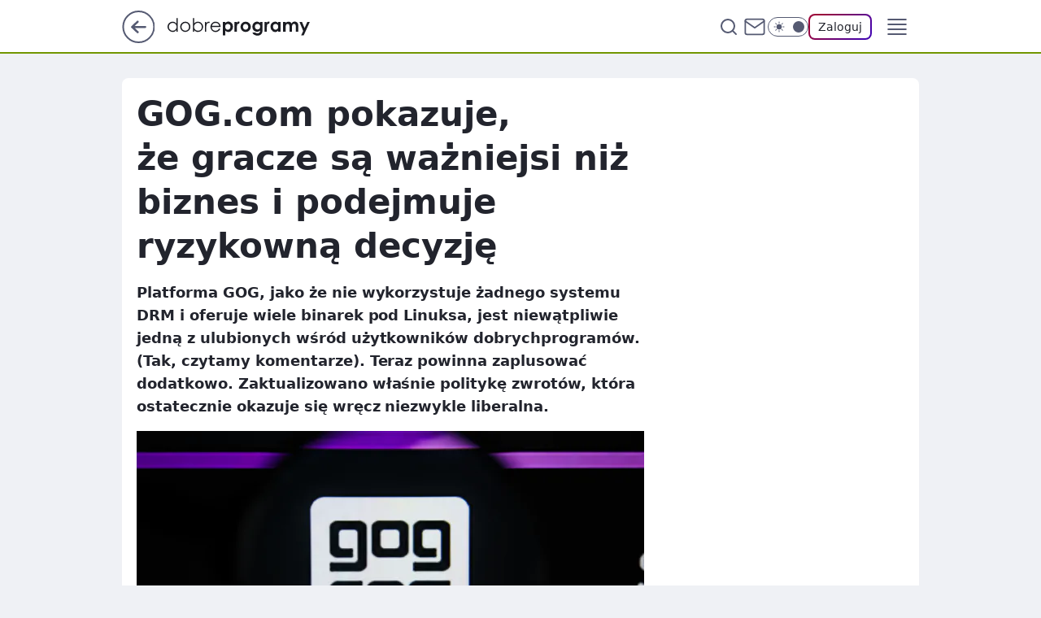

--- FILE ---
content_type: text/html
request_url: https://www.dobreprogramy.pl/gog-com-pokazuje-ze-gracze-sa-wazniejsi-niz-biznes-i-podejmuje-ryzykowna-decyzje,6628716637537921a
body_size: 23733
content:
<!DOCTYPE html><html lang="pl"><head><meta charSet="utf-8"/><meta http-equiv="x-ua-compatible" content="ie=edge"/><title data-react-helmet="true">GOG.com pokazuje, że gracze są ważniejsi niż biznes i podejmuje ryzykowną decyzję</title><link rel="canonical" href="https://www.dobreprogramy.pl/gog-com-pokazuje-ze-gracze-sa-wazniejsi-niz-biznes-i-podejmuje-ryzykowna-decyzje,6628716637537921a" data-react-helmet="true"/><meta property="fb:app_id" content="1742181556037098"/><meta property="fb:pages" content="305335630685"/><meta property="og:site_name" content="dobreprogramy"/><meta property="og:locale" content="pl_PL"/><meta property="og:title" content="GOG.com pokazuje, że gracze są ważniejsi niż biznes i podejmuje ryzykowną decyzję" data-react-helmet="true"/><meta property="og:description" content="Platforma GOG, jako że nie wykorzystuje żadnego systemu DRM i oferuje wiele binarek pod Linuksa, jest niewątpliwie jedn…" data-react-helmet="true"/><meta property="og:url" content="https://www.dobreprogramy.pl/gog-com-pokazuje-ze-gracze-sa-wazniejsi-niz-biznes-i-podejmuje-ryzykowna-decyzje,6628716637537921a" data-react-helmet="true"/><meta name="twitter:card" content="summary_large_image" data-react-helmet="true"/><meta name="twitter:title" content="GOG.com pokazuje, że gracze są ważniejsi niż biznes i podejmuje ryzykowną decyzję" data-react-helmet="true"/><meta name="twitter:description" content="Platforma GOG, jako że nie wykorzystuje żadnego systemu DRM i oferuje wiele binarek pod Linuksa, jest niewątpliwie jedn…" data-react-helmet="true"/><meta property="og:type" content="article" data-react-helmet="true"/><meta property="og:article:published_time" content="2020-02-26T20:17:00.000Z" data-react-helmet="true"/><meta property="og:article:author" content="Piotr Urbaniak" data-react-helmet="true"/><meta property="og:article:tag" content="gaming" data-react-helmet="true"/><meta property="og:article:tag" content="oprogramowanie" data-react-helmet="true"/><meta property="og:article:tag" content="biznes" data-react-helmet="true"/><meta property="og:image" content="https://i.wpimg.pl/1000x667/img.dobreprogramy.pl/Images/News/95718/bff656de-6127-4489-a56a-fdc28de757fb.jpg" data-react-helmet="true"/><meta property="og:image:url" content="https://i.wpimg.pl/1000x667/img.dobreprogramy.pl/Images/News/95718/bff656de-6127-4489-a56a-fdc28de757fb.jpg" data-react-helmet="true"/><meta name="twitter:image" content="https://i.wpimg.pl/1000x667/img.dobreprogramy.pl/Images/News/95718/bff656de-6127-4489-a56a-fdc28de757fb.jpg" data-react-helmet="true"/><meta name="twitter:card" content="summary_large_image" data-react-helmet="true"/><meta name="twitter:site" content="@dobreprogramy"/><meta name="description" data-react-helmet="true" content="Platforma GOG, jako że nie wykorzystuje żadnego systemu DRM i oferuje wiele binarek pod Linuksa, jest niewątpliwie jedn…"/><meta name="title" data-react-helmet="true" content="GOG.com pokazuje, że gracze są ważniejsi niż biznes i podejmuje ryzykowną decyzję"/><meta name="logo" content="https://www.dobreprogramy.pl/L2xvZ28uY1MZFCwBFw5uR1pMeB1UGitdVgY0VRoI"/><meta name="viewport" content="width=device-width, initial-scale=1"/><meta name="breakpoints" content="629, 1139, 1365"/><meta name="content-width" content="device-width, 630, 980, 1280"/><link rel="manifest" href="/site.webmanifest"/><meta name="mobile-web-app-capable" content="yes"/><meta name="apple-mobile-web-app-capable" content="yes"/><meta name="apple-mobile-web-app-status-bar-style" content="black-translucent"/><meta name="theme-color" content="var(--color-pea-500)"/><link rel="apple-touch-icon" href="/resources/icons/icon.png"/><link href="/assets/9952fc4/staticStyles.css" rel="preload" as="style"/><link href="/assets/9952fc4/defaultThemeStyles.css" rel="preload" as="style"/><link href="/assets/9952fc4/0a14e48c.css" rel="preload" as="style"/><link href="/assets/9952fc4/2d1306ed.css" rel="preload" as="style"/><link href="/assets/9952fc4/859ff33c.css" rel="preload" as="style"/><link href="https://www.dobreprogramy.pl/[base64]" rel="preload" as="script" crossorigin="anonymous"/><link href="https://www.wp.pl" rel="preconnect"/><link href="https://v.wpimg.pl" rel="preconnect"/><link href="https://www.googletagservices.com" rel="preconnect"/><link href="https://securepubads.g.doubleclick.net" rel="preconnect"/><link href="//connect.facebook.net" rel="dns-prefetch"/><link href="//cdn.pushpushgo.com" rel="dns-prefetch"/><link href="//ad.doubleclick.net" rel="dns-prefetch"/><link href="//pagead2.googlesyndication.com" rel="dns-prefetch"/><link href="//static.criteo.net" rel="dns-prefetch"/><link href="//fonts.googleapis.com" rel="dns-prefetch"/><link href="//fonts.gstatic.com" rel="dns-prefetch"/><link href="//c.amazon-adsystem.com" rel="dns-prefetch"/><link href="//bidder.criteo.com" rel="dns-prefetch"/><link href="//adx.adform.net" rel="dns-prefetch"/><link href="//fastlane.rubiconproject.com" rel="dns-prefetch"/><link href="//i.connectad.io" rel="dns-prefetch"/><link href="//hbopenbid.pubmatic.com" rel="dns-prefetch"/><link href="//htlb.casalemedia.com" rel="dns-prefetch"/><link href="//ib.adnxs.com" rel="dns-prefetch"/><link href="//ads.businessclick.com" rel="dns-prefetch"/><link href="//wirtualn-d.openx.net" rel="dns-prefetch"/><link href="//an.facebook.com" rel="dns-prefetch"/><link href="//a.teads.tv" rel="dns-prefetch"/><link href="//prebid-eu.creativecdn.com" rel="dns-prefetch"/><link rel="stylesheet" type="text/css" href="/assets/9952fc4/staticStyles.css"/><style id="inlineStyles">:root{--color-pea-50:#f5fbe1;--color-pea-100:#dbee9d;--color-pea-200:#8fbb01;--color-pea-300:#88ae04;--color-pea-400:#799e00;--color-pea-400-rgb:121, 158, 0;--color-pea-500:#729601;--color-pea-500-rgb:114, 150, 1;--color-pea-600:#6c8d00;--color-pea-700:#648300;--color-brand:var(--color-pea-500);--color-brand-rgb:var(--color-pea-500-rgb);--color-brand-lightened:#98c204;--color-brand-darkened:#759703;--color-brand-white:#f6fed7;--color-brand-link:var(--color-pea-500);--radius-brand:8px;}body.dark{--color-brand:var(--color-pea-400);--color-brand-rgb:var(--color-pea-400-rgb);--color-brand-link:var(--color-pea-200);}</style><link id="theme" rel="stylesheet" type="text/css" href="/assets/9952fc4/defaultThemeStyles.css"/><link rel="stylesheet" type="text/css" href="/assets/9952fc4/0a14e48c.css"/><link rel="stylesheet" type="text/css" href="/assets/9952fc4/2d1306ed.css"/><link rel="stylesheet" type="text/css" href="/assets/9952fc4/859ff33c.css"/><script src="https://www.dobreprogramy.pl/[base64]" crossorigin="anonymous"></script><script id="wpjslib-config">
          var screeningv2 = true;
          var WP = [];
          var wp_gaf_targeting = {"rv":"2","spin":"blyqrnbc","rekids":"237755","prefly":"1","advSlots":"006","ctype":"article","cid":"6628716637537921","cview":"","cuct":"","ccategory":"","REKtagi":"gaming;oprogramowanie;biznes","tmt":"","ciab":"IAB19,IAB-v3-680,IAB9-30","phtml":"www.dobreprogramy.pl/gog-com-pokazuje-ze-gracze-sa-wazniejsi-niz-biznes-i-podejmuje-ryzykowna-decyzje,6628716637537921a"};
          
          var rekid = '237755';
          var wp_sn = 'dobreprogramy';
          var wp_mobile = false;
          var wp_defer_vendors = 'siteReady';
          
          
          var wp_fb_id = null;
          var wp_push_notification_on = true;
          
          
          
          
  
  var wp_consent_color = 'var(--color-pea-500)'
  var wp_consent_logo = 'https://www.dobreprogramy.pl/logo.png'
  
  
  
  var wp_lang = 'pl';
  
          var wp_spa_config = {"platform":"desktop","payload":{"dot":{"ctype":"article","cplatform":"crisp","csystem":"ncr","cid":"6628716637537921","bunch":"Publication","cedtype":"news","cdate":"2020-02-26","ctags":"gaming,oprogramowanie,biznes","csource":"www.dobreprogramy.pl","cauthor":"Piotr Urbaniak","cpageno":1,"cpagemax":1,"ciab":"IAB19,IAB-v3-680,IAB9-30","ctlength":"1918","corigin":"","crepub":0,"cuct":"","href":"https://www.dobreprogramy.pl/gog-com-pokazuje-ze-gracze-sa-wazniejsi-niz-biznes-i-podejmuje-ryzykowna-decyzje,6628716637537921a","canonical":"https://www.dobreprogramy.pl/gog-com-pokazuje-ze-gracze-sa-wazniejsi-niz-biznes-i-podejmuje-ryzykowna-decyzje,6628716637537921a","darkmode":0}},"desktop":{"dot":{"base":"dobreprogramy","bunches":{"Home":"232275","Publication":"237755","Video":"237756","PublicationsListing":"237757","AppsIndex":"237763","AppsListing":"237763","App":"235655","AppPostDownload":"235662","AppThankYou":"235723","BlogsIndex":"237772","Blog":"237771","PublicationPremium":"240807","Gallery":"242492"}}},"mobile":{"dot":{"base":"dobreprogramy","bunches":{"Home":"234300","Publication":"237758","Video":"237759","PublicationsListing":"237760","AppsIndex":"237764","AppsListing":"237764","App":"235661","AppPostDownload":"235663","AppThankYou":"235663","BlogsIndex":"237774","Blog":"237773","PublicationPremium":"240808","Gallery":"242493"}}}};
          var TECH = true;
          
          wp_spa_config.payload.dot.layout = window.matchMedia('(min-width: 1366px)').matches ? 'wide' : 'narrow';
          window.matchMedia('(min-width: 1366px)').addEventListener('change', function(event) {
            wp_dot_addparams.layout = event.matches ? 'wide' : 'narrow';
          });
          
          var getPopoverAnchor = async () => document.querySelector('[data-role="onelogin-button"]');
          </script><meta name="gaf" content="blyqrnbc"/><script id="gaf-fallback">!function(e,f){try{if(!document.cookie.match('(^|;)\s*WPdp=([^;]*)')||/google/i.test(window.navigator.userAgent))return;f.WP=f.WP||[];f.wp_pvid=f.wp_pvid||(function(){var output='';while(output.length<20){output+=Math.random().toString(16).substr(2);output=output.substr(0,20)}return output})(20);var abtest=function(){function e(t){return!(null==t)&&"object"==typeof t&&!Array.isArray(t)&&0<Object.keys(t).length}var t="",r=f.wp_abtest;return e(r)&&(t=Object.entries(r).map(([r,t])=>{if(e(t))return Object.entries(t).map(([t,e])=>r+"|"+t+"|"+e).join(";")}).join(";")),t}();var r,s,c=[["https://www","dobreprogramy","pl/[base64]"].join('.'),["pvid="+f.wp_pvid,(s=e.cookie.match(/(^|;)\s*PWA_adbd\s*=\s*([^;]+)/),"PWA_adbd="+(s?s.pop():"0")),location.search.substring(1),(r=e.referrer,r&&"PWAref="+encodeURIComponent(r.replace(/^https?:\/\//,""))),f.wp_sn&&"sn="+f.wp_sn, abtest&&"abtest="+encodeURIComponent(abtest)].filter(Boolean).join("&")].join("/?");e.write('<scr'+'ipt src="'+c+'"><\/scr'+'ipt>')}catch(_){console.error(_)}}(document,window);</script><script crossorigin="anonymous" src="https://www.dobreprogramy.pl/[base64]" id="wpjslib6" type="module" async=""></script><link rel="alternate" type="application/rss+xml" title="Aktualności" href="/rss/aktualnosci"/></head><body data-blocked-scroll="false" class=""><div data-container="true" id="root"><div class="bLyqXwUo"><div class="bLyqYhTs"><div class="bLyqRNbI"></div></div><div><script>(function (querySelector, slotNumber, querySelectorAlternative, handleNativeAd, nativeAdComponentClass) {var WP = window.WP;var setNative;if (handleNativeAd) {if (nativeAdComponentClass) {setNative = handleNativeAd(nativeAdComponentClass);}else {setNative = handleNativeAd;}}else {setNative = function (data, onViewCallback) {if (!window.callbacksAf) {window.callbacksAf = {};}var slotData = {dataNative: data,onViewCallback: onViewCallback,};window.callbacksAf[slotNumber] = slotData;};}if (typeof querySelector !== 'undefined' && typeof WP !== 'undefined') {WP.push(function () {WP.gaf.registerSlot(slotNumber, querySelector, {setNative: setNative,alternativeSlot: querySelectorAlternative,});});}})('.bLyqRNbI', 6, '', null, '')</script></div></div><div class="bLyqXwUs"><div class="bLyqYhTw"><div class="bLyqRNbM"></div></div><div></div></div><div class="bLyqXwVT"><div class="bLyqYhUX"><div class="bLyqRNdn"></div></div><div><script>(function (querySelector, slotNumber, querySelectorAlternative, handleNativeAd, nativeAdComponentClass) {var WP = window.WP;var setNative;if (handleNativeAd) {if (nativeAdComponentClass) {setNative = handleNativeAd(nativeAdComponentClass);}else {setNative = handleNativeAd;}}else {setNative = function (data, onViewCallback) {if (!window.callbacksAf) {window.callbacksAf = {};}var slotData = {dataNative: data,onViewCallback: onViewCallback,};window.callbacksAf[slotNumber] = slotData;};}if (typeof querySelector !== 'undefined' && typeof WP !== 'undefined') {WP.push(function () {WP.gaf.registerSlot(slotNumber, querySelector, {setNative: setNative,alternativeSlot: querySelectorAlternative,});});}})('.bLyqRNdn', 89, '', null, '')</script></div></div><div class="blyqrnbch"></div><div class="Nar"><header class="Xbf" data-st-area="header"><div class="Xb"><div class="B7b"><a href="https://www.wp.pl/?src01=20804" class="B7hx cHJldmVudENC" data-st-area="goToSG" target="_blank" rel="noopener"><svg xmlns="http://www.w3.org/2000/svg" width="41" height="40" fill="none" class="B7h1"><circle cx="20.447" cy="20" r="19" fill="transparent" stroke="currentColor" stroke-width="2"></circle><path fill="currentColor" d="m18.5 12.682-.166.133-6.855 6.472a1 1 0 0 0-.089.099l.117-.126q-.087.082-.155.175l-.103.167-.075.179q-.06.178-.06.374l.016.193.053.208.08.178.103.16.115.131 6.853 6.47a1.4 1.4 0 0 0 1.897 0 1.213 1.213 0 0 0 .141-1.634l-.14-.157-4.537-4.283H28.44c.741 0 1.342-.566 1.342-1.266 0-.635-.496-1.162-1.143-1.252l-.199-.014-12.744-.001 4.536-4.281c.472-.445.519-1.14.141-1.634l-.14-.158a1.4 1.4 0 0 0-1.55-.237z"></path></svg></a></div><div class="Xbh"><a href="/" class="E5of cHJldmVudENC" title="dobreprogramy"><svg class="header__siteLogo Xbj"><use href="/resources/siteLogo.svg#root"></use></svg></a></div><ul class="BXhf"><li class="D3ll"><div class="D3ln"><span class="HPvt HPvh HPvb"><a href="/programy,windows" class="FXa7 FXql D3a7 E5of cHJldmVudENC">Programy</a></span></div></li><li class="D3ll"><div class="D3ln"><span class="HPvt HPvh HPvb"><a href="https://polygamia.pl/" class="FXa7 FXql D3a7 E5of cHJldmVudENC" target="_blank" rel="noopener">Gry</a></span></div></li><li class="D3ll"><div class="D3ln"><span class="HPvt HPvh HPvb"><a href="https://forum.dobreprogramy.pl/" class="FXa7 FXql D3a7 E5of cHJldmVudENC" target="_blank" rel="noopener">Forum</a></span></div></li><li class="D3ll"><div class="D3ln"><span class="HPvt HPvh HPvb"><a href="oprogramowanie,temat,6025192534766209" class="FXa7 FXql D3a7 E5of cHJldmVudENC">Newsy</a></span></div></li><li class="D3ll"><div class="D3ln"><span class="HPvt HPvh HPvb"><a href="/dostales-dziwny-sms-lub-telefon-daj-nam-znac-ostrzezemy-innych,6859066034784928a" class="FXa7 FXqj FXql D3a7 E5of cHJldmVudENC">Zgłoś oszustwo</a></span></div></li><li class="D3ll"><div class="D3ln"><span class="HPvt HPvh HPvb"><a href="https://cyfrowibezpieczni.wp.pl/" class="FXa7 FXql D3a7 E5of cHJldmVudENC" target="_blank" rel="noopener">Cyfrowi Bezpieczni</a></span></div></li></ul><div class="B5ht"><div class="B5hv"><div class="Zb3 Zbz"><div class="Zb5"><div class="Zb7"><input type="text" class="Zb9" placeholder="Szukaj w dobreprogramy" value=""/><button type="button" class="HHb HHof Zcb" aria-label="Szukaj"><svg xmlns="http://www.w3.org/2000/svg" fill="none" stroke="currentColor" stroke-linecap="round" stroke-linejoin="round" stroke-width="2" viewBox="0 0 24 24" class="Zbd"><circle cx="11" cy="11" r="8"></circle><path d="m21 21-4.35-4.35"></path></svg></button></div></div></div></div><a href="https://poczta.wp.pl/login/login.html" class="cHJldmVudENC"><svg xmlns="http://www.w3.org/2000/svg" fill="none" viewBox="0 0 32 32" class="B5bd"><path stroke="currentColor" stroke-linecap="round" stroke-linejoin="round" stroke-width="1.8" d="M6.66 6.66h18.68a2.34 2.34 0 0 1 2.335 2.334v14.012a2.34 2.34 0 0 1-2.335 2.335H6.66a2.34 2.34 0 0 1-2.335-2.335V8.994A2.34 2.34 0 0 1 6.66 6.66"></path><path stroke="currentColor" stroke-linecap="round" stroke-linejoin="round" stroke-width="1.8" d="M27.676 8.994 16 17.168 4.324 8.994"></path></svg></a><div class="B5bv"><div><input type="checkbox" class="ARc5" id="darkModeCheckbox"/><label class="ARa-" for="darkModeCheckbox"><div class="ARc7"><svg xmlns="http://www.w3.org/2000/svg" fill="currentColor" viewBox="0 0 16 16" class="ARc9 ARc-"><path d="M15.293 11.293A8 8 0 0 1 4.707.707a8.001 8.001 0 1 0 10.586 10.586"></path></svg><svg xmlns="http://www.w3.org/2000/svg" fill="currentColor" viewBox="0 0 30 30" class="ARc9"><path d="M14.984.986A1 1 0 0 0 14 2v3a1 1 0 1 0 2 0V2A1 1 0 0 0 14.984.986M5.797 4.8a1 1 0 0 0-.695 1.717l2.12 2.12a1 1 0 1 0 1.415-1.413L6.516 5.102a1 1 0 0 0-.72-.303m18.375 0a1 1 0 0 0-.688.303l-2.12 2.12a1 1 0 1 0 1.413 1.415l2.121-2.121a1 1 0 0 0-.726-1.717M15 8a7 7 0 0 0-7 7 7 7 0 0 0 7 7 7 7 0 0 0 7-7 7 7 0 0 0-7-7M2 14a1 1 0 1 0 0 2h3a1 1 0 1 0 0-2zm23 0a1 1 0 1 0 0 2h3a1 1 0 1 0 0-2zM7.91 21.06a1 1 0 0 0-.687.303l-2.121 2.121a1 1 0 1 0 1.414 1.414l2.12-2.12a1 1 0 0 0-.726-1.717m14.15 0a1 1 0 0 0-.697 1.717l2.121 2.121a1 1 0 1 0 1.414-1.414l-2.12-2.12a1 1 0 0 0-.717-.303m-7.076 2.926A1 1 0 0 0 14 25v3a1 1 0 1 0 2 0v-3a1 1 0 0 0-1.016-1.014"></path></svg></div><div class="ARdd"></div></label></div></div><div class="JJcj"><button type="button" class="HHb HHof D-d9" aria-label="Zaloguj się" data-role="onelogin-button"><span class="HPwx D-l3 HPvh">Zaloguj</span></button><div class="JJch"></div></div></div><div class="Xbp"><div role="button" tabindex="0" aria-label="Menu" class="AHcn"><svg xmlns="http://www.w3.org/2000/svg" fill="none" viewBox="0 0 32 32"><path stroke="currentColor" stroke-linecap="round" stroke-linejoin="round" stroke-width="1.8" d="M5 19h22M5 13h22M5 7h22M5 25h22"></path></svg></div><div class="CBif"><aside class="CBin"><div class="CBip"><div class="Zb3 Zb1"><div class="Zb5"><div class="Zb7"><input type="text" class="Zb9" placeholder="Szukaj w dobreprogramy" value=""/><div class="Zcb"><svg xmlns="http://www.w3.org/2000/svg" fill="none" stroke="currentColor" stroke-linecap="round" stroke-linejoin="round" stroke-width="2" viewBox="0 0 24 24" class="Zbd"><circle cx="11" cy="11" r="8"></circle><path d="m21 21-4.35-4.35"></path></svg></div></div></div></div><nav class="CBij"><ul class="EBhf"><li class="EBl-"><span class="EBln"><div class="EBl9"><a href="/programy,windows" class="FXa7 EBa7 E5of cHJldmVudENC">Programy</a></div></span></li><li class="EBl-"><span class="EBln"><div class="EBl9"><a href="https://polygamia.pl/" class="FXa7 EBa7 E5of cHJldmVudENC" target="_blank" rel="noopener">Gry</a></div></span></li><li class="EBl-"><span class="EBln"><div class="EBl9"><a href="https://forum.dobreprogramy.pl/" class="FXa7 EBa7 E5of cHJldmVudENC" target="_blank" rel="noopener">Forum</a></div></span></li><li class="EBl-"><span class="EBln"><div class="EBl9"><a href="oprogramowanie,temat,6025192534766209" class="FXa7 EBa7 E5of cHJldmVudENC">Newsy</a></div></span></li><li class="EBl-"><span class="EBln"><div class="EBl9"><a href="/dostales-dziwny-sms-lub-telefon-daj-nam-znac-ostrzezemy-innych,6859066034784928a" class="FXa7 FXqj EBa7 E5of cHJldmVudENC">Zgłoś oszustwo</a></div></span></li><li class="EBl-"><span class="EBln"><div class="EBl9"><a href="https://cyfrowibezpieczni.wp.pl/" class="FXa7 EBa7 E5of cHJldmVudENC" target="_blank" rel="noopener">Cyfrowi Bezpieczni</a></div></span></li></ul></nav></div></aside></div></div></div><div id="loading-bar" class="BZhh"></div></header></div><div class="bLyqVpWZ"></div><div class="Nan"><div class="Jad"><div><div class="bLyqUEXV"></div></div></div></div><div class="bLyqVpXc"></div><main class="CFat wpp-floating"><article id="main-content" data-st-area="article-article"><div class="ILpd"><!--$--><div class="ILzp AXdn"><div><div class="HLgl"><h1 class="HLbf">GOG.com pokazuje, że gracze są ważniejsi niż biznes i podejmuje ryzykowną decyzję</h1><div class="VTf7 READABLE_BY_TTS_CLASS"><p>Platforma GOG, jako że nie wykorzystuje żadnego systemu DRM i oferuje wiele binarek pod Linuksa, jest niewątpliwie jedną z ulubionych wśród użytkowników dobrychprogramów. (Tak, czytamy komentarze). Teraz powinna zaplusować dodatkowo. Zaktualizowano właśnie politykę zwrotów, która ostatecznie okazuje się wręcz niezwykle liberalna.</p></div></div></div><div class="HLgn"><div class="Bd"><div class="Bb EPm5"><picture><source media="(max-width: 629px)" srcSet="https://v.wpimg.pl/N2ZiLmpwYVM7CzpeXwxsRnhTbgQZVWIQL0t2T19BfAsiWnlZXx4jVXQNIw8CEj5ANQ4-DB0OYEI2RgUAERArQXUnKRoDWHcHbVh0QhIRKARvXygIXUF_AG1EeFlITmNTb18tQBYTLQBiDSlaRUAoUHQDPApSCg"/><source media="(min-width: 630px) and (max-width: 1139px)" srcSet="https://v.wpimg.pl/N2ZiLmpwYVM7CzpeXwxsRnhTbgQZVWIQL0t2T19BfgoiWnhfXx4jVXQNIw8CEj5ANQ4-DB0OYEI2RgUAERArQXUnKRoDWHcHbVh0QhIRKARvXygIXUF_AG1EeFlITmNTb18tQBYTLQBiDSlaRUAoUHQDPApSCg"/><source media="(min-width: 1140px) and (max-width: 1365px)" srcSet="https://v.wpimg.pl/N2ZiLmpwYVM7CzpeXwxsRnhTbgQZVWIQL0t2T19BfAYiWnlcXx4jVXQNIw8CEj5ANQ4-DB0OYEI2RgUAERArQXUnKRoDWHcHbVh0QhIRKARvXygIXUF_AG1EeFlITmNTb18tQBYTLQBiDSlaRUAoUHQDPApSCg"/><source media="(min-width: 1366px)" srcSet="https://v.wpimg.pl/N2ZiLmpwYVM7CzpeXwxsRnhTbgQZVWIQL0t2T19OfQoiXH5VXx4jVXQNIw8CEj5ANQ4-DB0OYEI2RgUAERArQXUnKRoDWHcHbVh0QhIRKARvXygIXUF_AG1EeFlITmNTb18tQBYTLQBiDSlaRUAoUHQDPApSCg"/><img src="https://v.wpimg.pl/NTdmYi5qYTUFDy9aGgpsIEZXewBcU2J2EU9jSxpAfGxUFXYAWBZgMAsPKwxFAyEzFgw0EBsBInstADgOUAJhGgEaKkYMRHllXEI7D1NHe2IACHRfBEN5eVBZYVAYEHtiBUA_DVZDdjABWmxeUxNgPhQKexQ" alt="fot. Shutterstock.com" loading="eager" class="PTax KBh5"/></picture></div></div><span class="HPwx HLmn HPvh">fot. Shutterstock.com</span></div><footer class="HJat"><div class="PBat"><div class="PBsv"><img src="https://v.wpimg.pl/YW5pYWsudjZUEi9kXA57IxdKez4aV3V1QFJjdVxBaS8BQHYzXQIpPlgXdycfWmBhBkFtb0tYYWYDQm1gQE1geEUZNiMBWCwlVxE3PhIedz1FF3sq" alt="Piotr Urbaniak" class="H3ax H3x7"/></div><div><span class="HPwv HPvh HPvd"><a href="/piotr-urbaniak,autor,6307316890031745" class="PBagx E5of cHJldmVudENC" title="Piotr Urbaniak">Piotr Urbaniak</a></span></div><p class="HPwx O9an9 HPvh"><time dateTime="2020-02-26T20:17:00.000Z">26 lutego 2020, 21:17</time></p></div><div class="HJnt"><div class="ABd"><button class="HHu7 HHb I5aat I5aaz" type="button" aria-label="Zapisz na później"><div class="HHbd HHuv"><svg xmlns="http://www.w3.org/2000/svg" fill="none" stroke="currentColor" viewBox="0 0 16 16" class="B1bd"><path stroke-linecap="round" stroke-linejoin="round" d="M12.667 14 8 10.667 3.333 14V3.333A1.333 1.333 0 0 1 4.667 2h6.666a1.333 1.333 0 0 1 1.334 1.333z"></path></svg></div><div><div class="HHa-">ZAPISZ</div></div></button></div><div class="JJcj"><button class="HHu7 HHb I5aat I5aaz" type="button" aria-label="UDOSTĘPNIJ"><div class="HHbd HHuv"><svg xmlns="http://www.w3.org/2000/svg" fill="none" stroke="currentColor" viewBox="0 0 16 16"><path stroke-linecap="round" stroke-linejoin="round" d="M12 5.333a2 2 0 1 0 0-4 2 2 0 0 0 0 4M4 10a2 2 0 1 0 0-4 2 2 0 0 0 0 4m8 4.667a2 2 0 1 0 0-4 2 2 0 0 0 0 4m-6.273-5.66 4.553 2.653m-.007-7.32L5.727 6.993"></path></svg></div><div><div class="HHa-">UDOSTĘPNIJ</div></div></button><div class="JJch"></div></div><button class="HHu7 HHb I5aat I5aaz" type="button" aria-label="Liczba komentarzy" title="Przejdź do komentarzy"><div class="HHbd HHuv"><svg xmlns="http://www.w3.org/2000/svg" fill="none" stroke="currentColor" viewBox="0 0 14 14"><path stroke-linecap="round" stroke-linejoin="round" d="M13 6.667a5.6 5.6 0 0 1-.6 2.533 5.67 5.67 0 0 1-5.067 3.133 5.6 5.6 0 0 1-2.533-.6L1 13l1.267-3.8a5.6 5.6 0 0 1-.6-2.533A5.67 5.67 0 0 1 4.8 1.6 5.6 5.6 0 0 1 7.333 1h.334A5.653 5.653 0 0 1 13 6.333z"></path></svg></div><div><div class="HHa-">71</div></div></button></div></footer></div><div class="ILdp AXdp"><style>.bLyqWLWt{
    min-height: inherit;
    height: inherit;
    position: inherit;
    display: inherit;
    flex: 0 0 100%;
  }</style><div class="bLyqSybV C5j1 Hj Hn Hl"><div><script>(function (slotNumber, querySelector, optionsRaw) {
    var WP = window.WP;
    var options = optionsRaw && JSON.parse(optionsRaw);
    WP.push(function () {
        WP.gaf.registerPlaceholder(slotNumber, querySelector, options);
    });
}(67, '.bLyqSybV' , '{"fixed":true,"sticky":false,"durable":true}'))</script></div><div class="bLyqWLWt"><style>.bLyqXwVx, .bLyqYhUB {
    min-height: inherit;
    height: inherit;
    position: inherit;
    display: inherit;
    flex: 0 0 100%;
  }</style><div class="bLyqXwVx"><div class="bLyqYhUB"><div class="bLyqRNcR"></div></div><div><script>(function (querySelector, slotNumber, querySelectorAlternative, handleNativeAd, nativeAdComponentClass) {var WP = window.WP;var setNative;if (handleNativeAd) {if (nativeAdComponentClass) {setNative = handleNativeAd(nativeAdComponentClass);}else {setNative = handleNativeAd;}}else {setNative = function (data, onViewCallback) {if (!window.callbacksAf) {window.callbacksAf = {};}var slotData = {dataNative: data,onViewCallback: onViewCallback,};window.callbacksAf[slotNumber] = slotData;};}if (typeof querySelector !== 'undefined' && typeof WP !== 'undefined') {WP.push(function () {WP.gaf.registerSlot(slotNumber, querySelector, {setNative: setNative,alternativeSlot: querySelectorAlternative,});});}})('.bLyqRNcR', 67, '', null, '')</script></div></div></div></div><style>.bLyqWLVO{
    min-height: inherit;
    height: inherit;
    position: inherit;
    display: inherit;
    flex: 0 0 100%;
  }</style><div class="bLyqSybq Hj Hz Hl"><div><script>(function (slotNumber, querySelector, optionsRaw) {
    var WP = window.WP;
    var options = optionsRaw && JSON.parse(optionsRaw);
    WP.push(function () {
        WP.gaf.registerPlaceholder(slotNumber, querySelector, options);
    });
}(36, '.bLyqSybq' , '{"fixed":true,"sticky":true,"durable":false,"top":90}'))</script></div><div class="bLyqWLVO"><style>.bLyqXwUS, .bLyqYhTW {
    min-height: inherit;
    height: inherit;
    position: inherit;
    display: inherit;
    flex: 0 0 100%;
  }</style><div class="bLyqXwUS"><div class="bLyqYhTW"><div class="bLyqRNcm"></div></div><div><script>(function (querySelector, slotNumber, querySelectorAlternative, handleNativeAd, nativeAdComponentClass) {var WP = window.WP;var setNative;if (handleNativeAd) {if (nativeAdComponentClass) {setNative = handleNativeAd(nativeAdComponentClass);}else {setNative = handleNativeAd;}}else {setNative = function (data, onViewCallback) {if (!window.callbacksAf) {window.callbacksAf = {};}var slotData = {dataNative: data,onViewCallback: onViewCallback,};window.callbacksAf[slotNumber] = slotData;};}if (typeof querySelector !== 'undefined' && typeof WP !== 'undefined') {WP.push(function () {WP.gaf.registerSlot(slotNumber, querySelector, {setNative: setNative,alternativeSlot: querySelectorAlternative,});});}})('.bLyqRNcm', 36, '', null, '')</script></div></div></div></div></div><!--/$--><div class="ILzl ATdh"><style>.bLyqWLVF{
    min-height: inherit;
    height: inherit;
    position: inherit;
    display: inherit;
    flex: 0 0 100%;
  }</style><div class="bLyqSybh Hj Hz Hl"><div><script>(function (slotNumber, querySelector, optionsRaw) {
    var WP = window.WP;
    var options = optionsRaw && JSON.parse(optionsRaw);
    WP.push(function () {
        WP.gaf.registerPlaceholder(slotNumber, querySelector, options);
    });
}(27, '.bLyqSybh' , '{"fixed":true,"sticky":true,"durable":false,"top":90}'))</script></div><div class="bLyqWLVF"><style>.bLyqXwUJ, .bLyqYhTN {
    min-height: inherit;
    height: inherit;
    position: inherit;
    display: inherit;
    flex: 0 0 100%;
  }</style><div class="bLyqXwUJ"><div class="bLyqYhTN"><div class="bLyqRNcd"></div></div><div><script>(function (querySelector, slotNumber, querySelectorAlternative, handleNativeAd, nativeAdComponentClass) {var WP = window.WP;var setNative;if (handleNativeAd) {if (nativeAdComponentClass) {setNative = handleNativeAd(nativeAdComponentClass);}else {setNative = handleNativeAd;}}else {setNative = function (data, onViewCallback) {if (!window.callbacksAf) {window.callbacksAf = {};}var slotData = {dataNative: data,onViewCallback: onViewCallback,};window.callbacksAf[slotNumber] = slotData;};}if (typeof querySelector !== 'undefined' && typeof WP !== 'undefined') {WP.push(function () {WP.gaf.registerSlot(slotNumber, querySelector, {setNative: setNative,alternativeSlot: querySelectorAlternative,});});}})('.bLyqRNcd', 27, '', null, '')</script></div></div></div></div></div><div class="BBel"><style>.bLyqWLVh{
    min-height: inherit;
    height: inherit;
    position: inherit;
    display: inherit;
    flex: 0 0 100%;
  }</style><div class="bLyqSyaJ BBen Hj Hv"><div><script>(function (slotNumber, querySelector, optionsRaw) {
    var WP = window.WP;
    var options = optionsRaw && JSON.parse(optionsRaw);
    WP.push(function () {
        WP.gaf.registerPlaceholder(slotNumber, querySelector, options);
    });
}(3, '.bLyqSyaJ' , '{"fixed":true,"sticky":false,"durable":false}'))</script></div><img class="bLyqTiZN" src="https://v.wpimg.pl/ZXJfd3AudTkrBBIAbg54LGhcRlAxHQUrPgJGH2MAeGJoSQ1eIBI_K2UHAEVuBTY5KQMMXC0RPyoVERQdMgM9ejc"/><div class="bLyqWLVh"><style>.bLyqXwUl, .bLyqYhTp {
    min-height: inherit;
    height: inherit;
    position: inherit;
    display: inherit;
    flex: 0 0 100%;
  }</style><div class="bLyqXwUl"><div class="bLyqYhTp"><div class="bLyqRNbF"></div></div><div><script>(function (querySelector, slotNumber, querySelectorAlternative, handleNativeAd, nativeAdComponentClass) {var WP = window.WP;var setNative;if (handleNativeAd) {if (nativeAdComponentClass) {setNative = handleNativeAd(nativeAdComponentClass);}else {setNative = handleNativeAd;}}else {setNative = function (data, onViewCallback) {if (!window.callbacksAf) {window.callbacksAf = {};}var slotData = {dataNative: data,onViewCallback: onViewCallback,};window.callbacksAf[slotNumber] = slotData;};}if (typeof querySelector !== 'undefined' && typeof WP !== 'undefined') {WP.push(function () {WP.gaf.registerSlot(slotNumber, querySelector, {setNative: setNative,alternativeSlot: querySelectorAlternative,});});}})('.bLyqRNbF', 3, '.bLyqUEXV', null, '')</script></div></div></div></div></div><!--$--><div class="ILzn"><div class="VTf7 READABLE_BY_TTS_CLASS"><p>Po <a href="https://support.gog.com/hc/pl/articles/360006129837?_ga=2.159526586.620504573.1582726487-189773180.1582726487&amp;product=gog"><span data-last-word>aktualizacji</span></a>, każda gra zakupiona na GOG może być zwrócona w przeciągu aż 30 dni. Nie ma jednocześnie żadnych ograniczeń w kwestii czasu zabawy. Tak korzystne dla klienta warunki są, nie bójmy się tego słowa, ewenementem w skali światowej. Przykładowo, konkurencyjny Steam pozwala zwrócić gry jedynie przez okres 14 dni, i to w dodatku tylko te, w których masz mniej niż 2 godz. łącznego czasu zabawy na liczniku. Tak samo Sklep Epic Games.</p></div><div class="VTf7 READABLE_BY_TTS_CLASS"><p>Nietrudno zauważyć, że miesięczny okres zwrotu bez limitu czasowego to zaproszenie dla wszelkich cwaniaków, którzy mogą podjąć próby oddawania gier ukończonych. Co na to GOG? Twierdzi, że wierzy w uczciwość graczy, aczkolwiek apeluje przy tym o wyrozumiałość dla twórców i zastrzega sobie prawo do odmowy przeprowadzenia zwrotu, bez podania przyczyny.</p></div><div class="SDb SDatf" style="min-height:320px;height:320px"><div class="PLaor SDpb" style="height:320px;margin-bottom:0"></div><div class="SDakp SDath"></div></div><style>.bLyqWLVj{
    min-height: inherit;
    height: inherit;
    position: inherit;
    display: inherit;
    flex: 0 0 100%;
  }</style><div class="bLyqSyaL M5akn Hj Hr"><div><script>(function (slotNumber, querySelector, optionsRaw) {
    var WP = window.WP;
    var options = optionsRaw && JSON.parse(optionsRaw);
    WP.push(function () {
        WP.gaf.registerPlaceholder(slotNumber, querySelector, options);
    });
}(5, '.bLyqSyaL' , '{"fixed":false,"sticky":false,"durable":false}'))</script></div><img class="bLyqTiZP" src="https://v.wpimg.pl/ZXJfd3AudTkrBBIAbg54LGhcRlAxHQUrPgJGH2MAeGJoSQ1eIBI_K2UHAEVuBTY5KQMMXC0RPyoVERQdMgM9ejc"/><div class="bLyqWLVj"><style>.bLyqXwUn, .bLyqYhTr {
    min-height: inherit;
    height: inherit;
    position: inherit;
    display: inherit;
    flex: 0 0 100%;
  }</style><div class="bLyqXwUn"><div class="bLyqYhTr"><div class="bLyqRNbH"></div></div><div><script>(function (querySelector, slotNumber, querySelectorAlternative, handleNativeAd, nativeAdComponentClass) {var WP = window.WP;var setNative;if (handleNativeAd) {if (nativeAdComponentClass) {setNative = handleNativeAd(nativeAdComponentClass);}else {setNative = handleNativeAd;}}else {setNative = function (data, onViewCallback) {if (!window.callbacksAf) {window.callbacksAf = {};}var slotData = {dataNative: data,onViewCallback: onViewCallback,};window.callbacksAf[slotNumber] = slotData;};}if (typeof querySelector !== 'undefined' && typeof WP !== 'undefined') {WP.push(function () {WP.gaf.registerSlot(slotNumber, querySelector, {setNative: setNative,alternativeSlot: querySelectorAlternative,});});}})('.bLyqRNbH', 5, '', null, '')</script></div></div></div></div><div class="VTf7 READABLE_BY_TTS_CLASS"><p>Wyłącznym obostrzeniem w polityce zwrotów mają być <em>gifty</em>, a więc tytuły otrzymane jako prezent od znajomych. Zwrot pieniężny za gift może otrzymać tylko jego pierwotny nabywca. Osoba obdarowana, jeśli zdecyduje się grę oddać, dostanie wyłącznie bon podarunkowy o równowartości danej pozycji. Przy czym w ogólnym rozrachunku to i tak bardzo dobra oferta, przyznajcie. Tytuł spoza zakresu zainteresowań będzie można niejako wymienić na inny.</p></div><div class="VTf7 READABLE_BY_TTS_CLASS"><p>Oby tylko właściciele platformy nie pożałowali swojej decyzji. Historia raz po raz pokazuje, że wiara w bezgraniczną uczciwość graczy bywa zgubna. Przejechali się na tym chociażby organizatorzy charytatywnego Humble Bundle, gdy kupowane za grosze w zbiorczych paczkach klucze napędzały później handlarzy. Na nic zdały się postanowienia umowy licencyjnej.</p></div></div><div class="ILdp"><div class="ATdj"><div class="J7dj"><div class="J7h9"><h3 class="J7bf">Programy</h3><div class="JJcj"><button type="button" tabindex="0" class="JZac1">Aktualizacje<div class="JZxn"><svg xmlns="http://www.w3.org/2000/svg" width="24" height="24" fill="currentColor" viewBox="0 0 24 14.133"><path d="M12 9.359 3.021.38a1.32 1.32 0 0 0-1.854 0l-.777.781a1.43 1.43 0 0 0-.39.927 1.55 1.55 0 0 0 .39.976l10.687 10.687a1.32 1.32 0 0 0 1.854 0L23.618 3.064a1.32 1.32 0 0 0 0-1.854l-.781-.781a1.27 1.27 0 0 0-1.854 0Z"></path></svg></div></button><div class="JJch"></div></div></div><div class="PJaop J7pb"><div class="PLaor"></div><div class="PLaor"></div><div class="PLaor"></div><div class="PLaor"></div></div><span class="HPvv J7kz HPvh HPvb"><a href="/programy,windows,aktualizacje" class="J7id E5of cHJldmVudENC">Zobacz więcej <svg xmlns="http://www.w3.org/2000/svg" fill="currentColor" viewBox="0 0 14 24" class="J7cv"><path d="M9.48 11.648a.5.5 0 0 1 0 .704L.7 21.195a1 1 0 0 0 0 1.41l.676.68a1 1 0 0 0 1.419 0L13.3 12.705a1 1 0 0 0 0-1.41L2.795.715a1 1 0 0 0-1.42 0l-.675.68a1 1 0 0 0 0 1.41z"></path></svg></a></span></div></div><div class="Lb"><div class="Laf"><style>.bLyqWLVP{
    min-height: inherit;
    height: inherit;
    position: inherit;
    display: inherit;
    flex: 0 0 100%;
  }</style><div class="bLyqSybr Lah Hj Hz Hl"><div><script>(function (slotNumber, querySelector, optionsRaw) {
    var WP = window.WP;
    var options = optionsRaw && JSON.parse(optionsRaw);
    WP.push(function () {
        WP.gaf.registerPlaceholder(slotNumber, querySelector, options);
    });
}(37, '.bLyqSybr' , '{"fixed":true,"sticky":true,"durable":false,"top":90}'))</script></div><div class="bLyqWLVP"><style>.bLyqXwUT, .bLyqYhTX {
    min-height: inherit;
    height: inherit;
    position: inherit;
    display: inherit;
    flex: 0 0 100%;
  }</style><div class="bLyqXwUT"><div class="bLyqYhTX"><div class="bLyqRNcn"></div></div><div><script>(function (querySelector, slotNumber, querySelectorAlternative, handleNativeAd, nativeAdComponentClass) {var WP = window.WP;var setNative;if (handleNativeAd) {if (nativeAdComponentClass) {setNative = handleNativeAd(nativeAdComponentClass);}else {setNative = handleNativeAd;}}else {setNative = function (data, onViewCallback) {if (!window.callbacksAf) {window.callbacksAf = {};}var slotData = {dataNative: data,onViewCallback: onViewCallback,};window.callbacksAf[slotNumber] = slotData;};}if (typeof querySelector !== 'undefined' && typeof WP !== 'undefined') {WP.push(function () {WP.gaf.registerSlot(slotNumber, querySelector, {setNative: setNative,alternativeSlot: querySelectorAlternative,});});}})('.bLyqRNcn', 37, '', null, '')</script></div></div></div></div></div></div></div><!--/$--></div><span></span></article><!--$--><div class="ETb"><div class="ILpd"><div class="ILzn ETf7"><div class="A9d-"><span class="HPvt A9eb HPvh">Źródło artykułu<!-- -->:</span><a href="https://www.dobreprogramy.pl" class="A9ed cHJldmVudENC">www.dobreprogramy.pl</a></div><div class="FDo7"><div class="I9aa-" data-st-area="article-tags"><a href="/gaming,temat,6034798702687361" class="E5of cHJldmVudENC" title="gaming"><span class="ITzz">gaming</span></a><a href="/oprogramowanie,temat,6025192534766209" class="E5of cHJldmVudENC" title="oprogramowanie"><span class="ITzz">oprogramowanie</span></a><a href="/biznes,temat,6016397162701953" class="E5of cHJldmVudENC" title="biznes"><span class="ITzz">biznes</span></a></div><button class="HHu7 HHb I5aat I5aaz" type="button" aria-label="Liczba komentarzy" title="Przejdź do komentarzy"><div class="HHbd HHuv"><svg xmlns="http://www.w3.org/2000/svg" fill="none" stroke="currentColor" viewBox="0 0 14 14"><path stroke-linecap="round" stroke-linejoin="round" d="M13 6.667a5.6 5.6 0 0 1-.6 2.533 5.67 5.67 0 0 1-5.067 3.133 5.6 5.6 0 0 1-2.533-.6L1 13l1.267-3.8a5.6 5.6 0 0 1-.6-2.533A5.67 5.67 0 0 1 4.8 1.6 5.6 5.6 0 0 1 7.333 1h.334A5.653 5.653 0 0 1 13 6.333z"></path></svg></div><div><div class="HHa-">71</div></div></button></div></div></div><style>.bLyqWLVt{
    min-height: inherit;
    height: inherit;
    position: inherit;
    display: inherit;
    flex: 0 0 100%;
  }</style><div class="bLyqSyaV C5jz Hj Hv"><div><script>(function (slotNumber, querySelector, optionsRaw) {
    var WP = window.WP;
    var options = optionsRaw && JSON.parse(optionsRaw);
    WP.push(function () {
        WP.gaf.registerPlaceholder(slotNumber, querySelector, options);
    });
}(15, '.bLyqSyaV' , '{"fixed":true,"sticky":false,"durable":false}'))</script></div><img class="bLyqTiZZ" src="https://v.wpimg.pl/ZXJfd3AudTkrBBIAbg54LGhcRlAxHQUrPgJGH2MAeGJoSQ1eIBI_K2UHAEVuBTY5KQMMXC0RPyoVERQdMgM9ejc"/><div class="bLyqWLVt"><style>.bLyqXwUx, .bLyqYhTB {
    min-height: inherit;
    height: inherit;
    position: inherit;
    display: inherit;
    flex: 0 0 100%;
  }</style><div class="bLyqXwUx"><div class="bLyqYhTB"><div class="bLyqRNbR"></div></div><div><script>(function (querySelector, slotNumber, querySelectorAlternative, handleNativeAd, nativeAdComponentClass) {var WP = window.WP;var setNative;if (handleNativeAd) {if (nativeAdComponentClass) {setNative = handleNativeAd(nativeAdComponentClass);}else {setNative = handleNativeAd;}}else {setNative = function (data, onViewCallback) {if (!window.callbacksAf) {window.callbacksAf = {};}var slotData = {dataNative: data,onViewCallback: onViewCallback,};window.callbacksAf[slotNumber] = slotData;};}if (typeof querySelector !== 'undefined' && typeof WP !== 'undefined') {WP.push(function () {WP.gaf.registerSlot(slotNumber, querySelector, {setNative: setNative,alternativeSlot: querySelectorAlternative,});});}})('.bLyqRNbR', 15, '', null, '')</script></div></div></div></div><div class="ILpd"><div class="ILzn"><div><h3 class="HPwd HPvh HPvd HPvn">Wybrane dla Ciebie</h3><div><div class="NDf1"><div class="RVpd RVasx" role="list" data-st-area="list-selected4you"><div><div role="listitem"><div class="bLyqXxjM"><div class="bLyqYiiQ"><div class="bLyqRNrg"></div></div><div></div></div><div><section class="ACHuh HBuh"><a href="/rosnaca-popularnosc-ai-jak-wplywa-na-zagrozenia-w-sieci,7245072659101920a" class="E5of" target="_self"><div class="UHa2h HBul"><picture><source media="(max-width: 629px)" srcSet="https://v.wpimg.pl/NTc1ZDg4YTUCUyx3SE9sIEELeC0OFmJ2FhNgZkgBd2MbAmtySFInOAZDPzQIGikmFkE7MxcaPjhMUCotSEJ_ewdYKTQLVTd7Blw4IQMbdzBWBGsnAlBjMlBXYmlTVn0xTlBuJwIZKGxTAW9zUlB2bAUFeDk"/><source media="(min-width: 630px) and (max-width: 1139px)" srcSet="https://v.wpimg.pl/NTc1ZDg4YTUCUyx3SE9sIEELeC0OFmJ2FhNgZkgGd2IbAG9zSFInOAZDPzQIGikmFkE7MxcaPjhMUCotSEJ_ewdYKTQLVTd7Blw4IQMbdzBWBGsnAlBjMlBXYmlTVn0xTlBuJwIZKGxTAW9zUlB2bAUFeDk"/><source media="(min-width: 1140px) and (max-width: 1365px)" srcSet="https://v.wpimg.pl/NTc1ZDg4YTUCUyx3SE9sIEELeC0OFmJ2FhNgZkgFd2MbAGpxSFInOAZDPzQIGikmFkE7MxcaPjhMUCotSEJ_ewdYKTQLVTd7Blw4IQMbdzBWBGsnAlBjMlBXYmlTVn0xTlBuJwIZKGxTAW9zUlB2bAUFeDk"/><source media="(min-width: 1366px)" srcSet="https://v.wpimg.pl/NTc1ZDg4YTUCUyx3SE9sIEELeC0OFmJ2FhNgZkgGfWUbAGh1SFInOAZDPzQIGikmFkE7MxcaPjhMUCotSEJ_ewdYKTQLVTd7Blw4IQMbdzBWBGsnAlBjMlBXYmlTVn0xTlBuJwIZKGxTAW9zUlB2bAUFeDk"/><img src="https://v.wpimg.pl/MDU3NWQ4YiU0UThkfk9vMHcJbD44FmFmIBF0dX4Ff3xlS2ExOFgoNjBDIXk2Rjg0NEQ-eSFYYiUlWmEhYBspLSZDIjYoGygpN1YqeGhQeHFkUCszfFJ-Im0eejViUWAlYVArejcMfXRgBHszaQwrcHdO" alt="Rosnąca popularność AI. Jak wpływa na zagrożenia w sieci?" loading="lazy" class="PTax UHa2j"/></picture></div><header><p><strong class="HPwp ACHq1 HPvh HPvd">Rosnąca popularność AI. Jak wpływa na zagrożenia w sieci?</strong></p></header></a><footer><p class="HPwx U3a- HPvh"><span class="UPaw7">DOBREPROGRAMY.PL</span></p></footer></section></div></div></div><div><div role="listitem"><div class="bLyqXwVK"><div class="bLyqYhUO"><div class="bLyqRNde"></div></div><div><script>(function (querySelector, slotNumber, querySelectorAlternative, handleNativeAd, nativeAdComponentClass) {var WP = window.WP;var setNative;if (handleNativeAd) {if (nativeAdComponentClass) {setNative = handleNativeAd(nativeAdComponentClass);}else {setNative = handleNativeAd;}}else {setNative = function (data, onViewCallback) {if (!window.callbacksAf) {window.callbacksAf = {};}var slotData = {dataNative: data,onViewCallback: onViewCallback,};window.callbacksAf[slotNumber] = slotData;};}if (typeof querySelector !== 'undefined' && typeof WP !== 'undefined') {WP.push(function () {WP.gaf.registerSlot(slotNumber, querySelector, {setNative: setNative,alternativeSlot: querySelectorAlternative,});});}})('.bLyqRNde', 80, '', null, '')</script></div></div><div><section class="ACHuh HBuh"><a href="/awaria-blika-nie-dzialaja-przelewy,7245076806510816a" class="E5of" target="_self"><div class="UHa2h HBul"><picture><source media="(max-width: 629px)" srcSet="https://v.wpimg.pl/MDc4OWViYiUCVjlkeRJvMEEObT4_S2FmFhZ1dXlcdHMbB35heQ8kKAZGKic5Ryo2FkQuICZHPShMVT8-eR98awddPCc6CDRrBlktMjJGeXMGBytuYAtgIAECLnpiDXx0TlYrZzBEf3BXBn9gblAoJlIAbSo"/><source media="(min-width: 630px) and (max-width: 1139px)" srcSet="https://v.wpimg.pl/MDc4OWViYiUCVjlkeRJvMEEObT4_S2FmFhZ1dXlbdHIbBXpgeQ8kKAZGKic5Ryo2FkQuICZHPShMVT8-eR98awddPCc6CDRrBlktMjJGeXMGBytuYAtgIAECLnpiDXx0TlYrZzBEf3BXBn9gblAoJlIAbSo"/><source media="(min-width: 1140px) and (max-width: 1365px)" srcSet="https://v.wpimg.pl/MDc4OWViYiUCVjlkeRJvMEEObT4_S2FmFhZ1dXlYdHMbBX9ieQ8kKAZGKic5Ryo2FkQuICZHPShMVT8-eR98awddPCc6CDRrBlktMjJGeXMGBytuYAtgIAECLnpiDXx0TlYrZzBEf3BXBn9gblAoJlIAbSo"/><source media="(min-width: 1366px)" srcSet="https://v.wpimg.pl/MDc4OWViYiUCVjlkeRJvMEEObT4_S2FmFhZ1dXlbfnUbBX1meQ8kKAZGKic5Ryo2FkQuICZHPShMVT8-eR98awddPCc6CDRrBlktMjJGeXMGBytuYAtgIAECLnpiDXx0TlYrZzBEf3BXBn9gblAoJlIAbSo"/><img src="https://v.wpimg.pl/MjA3ODllYgsgUTl3QxdvHmMJbS0FTmFINBF1ZkNdf1JxS2AiBQAoGCRDIGoLHjgaIEQ_ahwAYgsxWmAyXUMpAzJDIyUVQygHI1Yra1hbKFklCnkmQQgvXCAeeyBdXGAIJQMpaV5YeVhxBHd9CQ58XmNO" alt="Awaria Blika. Nie działają przelewy (aktualizacja)" loading="lazy" class="PTax UHa2j"/></picture></div><header><p><strong class="HPwp ACHq1 HPvh HPvd">Awaria Blika. Nie działają przelewy (aktualizacja)</strong></p></header></a><footer><p class="HPwx U3a- HPvh"><span class="UPaw7">DOBREPROGRAMY.PL</span></p></footer></section></div></div></div><div><div role="listitem"><div class="bLyqXxjN"><div class="bLyqYiiR"><div class="bLyqRNrh"></div></div><div></div></div><div><section class="ACHuh HBuh"><a href="/santander-i-millennium-nie-dzialaja-awaria-logowania-do-bankow,7245037349394624a" class="E5of" target="_self"><div class="UHa2h HBul"><picture><source media="(max-width: 629px)" srcSet="https://v.wpimg.pl/MGFlZGZmYiYnDix0dRZvM2RWeC4zT2FlM05gZXVYdHA-X2txdQskKyMePzc1Qyo1Mxw7MCpDPStpDSoudRt8aCIFKTc2DDRoIwE4Ij5CKHMkDzglbgxgdSNYPGpuCXV0a1RqJDlALiN3VWomPwkrIXEPeDo"/><source media="(min-width: 630px) and (max-width: 1139px)" srcSet="https://v.wpimg.pl/MGFlZGZmYiYnDix0dRZvM2RWeC4zT2FlM05gZXVfdHE-XW9wdQskKyMePzc1Qyo1Mxw7MCpDPStpDSoudRt8aCIFKTc2DDRoIwE4Ij5CKHMkDzglbgxgdSNYPGpuCXV0a1RqJDlALiN3VWomPwkrIXEPeDo"/><source media="(min-width: 1140px) and (max-width: 1365px)" srcSet="https://v.wpimg.pl/MGFlZGZmYiYnDix0dRZvM2RWeC4zT2FlM05gZXVcdHA-XWpydQskKyMePzc1Qyo1Mxw7MCpDPStpDSoudRt8aCIFKTc2DDRoIwE4Ij5CKHMkDzglbgxgdSNYPGpuCXV0a1RqJDlALiN3VWomPwkrIXEPeDo"/><source media="(min-width: 1366px)" srcSet="https://v.wpimg.pl/MGFlZGZmYiYnDix0dRZvM2RWeC4zT2FlM05gZXVffnY-XWh2dQskKyMePzc1Qyo1Mxw7MCpDPStpDSoudRt8aCIFKTc2DDRoIwE4Ij5CKHMkDzglbgxgdSNYPGpuCXV0a1RqJDlALiN3VWomPwkrIXEPeDo"/><img src="https://v.wpimg.pl/OTBhZWRmYDUjCixkfRZtIGBSeD47T2N2N0pgdX1cfWxyEHUxOwEqJicYNXk1HzokIx8qeSIBYDUyAXUhY0IrPTEYNjYrQio5IA0-eDdZLTcgCm42f18qYCRFbjNqXmJscgs5ejEJfm1yCT8zNAt4N2AV" alt="Santander nie działa. Awaria logowania do banku (aktualizacja)" loading="lazy" class="PTax UHa2j"/></picture></div><header><p><strong class="HPwp ACHq1 HPvh HPvd">Santander nie działa. Awaria logowania do banku (aktualizacja)</strong></p></header></a><footer><p class="HPwx U3a- HPvh"><span class="UPaw7">DOBREPROGRAMY.PL</span></p></footer></section></div></div></div></div><div class="RVpd RVasx" role="list" data-st-area="list-selected4you"><div><div role="listitem"><div class="bLyqXxjO"><div class="bLyqYiiS"><div class="bLyqRNri"></div></div><div></div></div><div><section class="ACHuh HBuh"><a href="/chatgpt-zmienia-oblicze-firma-testuje-reklamy,7245025195636928a" class="E5of" target="_self"><div class="UHa2h HBul"><picture><source media="(max-width: 629px)" srcSet="https://v.wpimg.pl/ZWQ0Y2ZidTYwUi8BdRJ4I3MKe1szS3Z1JBJjEHVcY2ApA2gEdQ8zOzRCPEI1Rz0lJEA4RSpHKjt-USlbdR9reDVZKkI2CCN4NF07Vz5Gbm9hCTgCbwh3NmMJbR9uC2JkfAhtAztEO2FmVDxWbgo8NWQFe08"/><source media="(min-width: 630px) and (max-width: 1139px)" srcSet="https://v.wpimg.pl/ZWQ0Y2ZidTYwUi8BdRJ4I3MKe1szS3Z1JBJjEHVbY2EpAWwFdQ8zOzRCPEI1Rz0lJEA4RSpHKjt-USlbdR9reDVZKkI2CCN4NF07Vz5Gbm9hCTgCbwh3NmMJbR9uC2JkfAhtAztEO2FmVDxWbgo8NWQFe08"/><source media="(min-width: 1140px) and (max-width: 1365px)" srcSet="https://v.wpimg.pl/ZWQ0Y2ZidTYwUi8BdRJ4I3MKe1szS3Z1JBJjEHVYY2ApAWkHdQ8zOzRCPEI1Rz0lJEA4RSpHKjt-USlbdR9reDVZKkI2CCN4NF07Vz5Gbm9hCTgCbwh3NmMJbR9uC2JkfAhtAztEO2FmVDxWbgo8NWQFe08"/><source media="(min-width: 1366px)" srcSet="https://v.wpimg.pl/ZWQ0Y2ZidTYwUi8BdRJ4I3MKe1szS3Z1JBJjEHVbaWYpAWsDdQ8zOzRCPEI1Rz0lJEA4RSpHKjt-USlbdR9reDVZKkI2CCN4NF07Vz5Gbm9hCTgCbwh3NmMJbR9uC2JkfAhtAztEO2FmVDxWbgo8NWQFe08"/><img src="https://v.wpimg.pl/ZGVkNGNmdSY3CTh0YRZ4M3RRbC4nT3ZlI0l0ZWFcaH9mE2EhJwE_NTMbIWkpHy83Nxw-aT4BdSYmAmExf0I-LiUbIiY3Qj8qNA4qaHpVan43W3smYwxofmJGeiV2Xnd_Ylovai9bbSMzD3okKA9vcnQW" alt="ChatGPT zmienia oblicze. Firma testuje reklamy" loading="lazy" class="PTax UHa2j"/></picture></div><header><p><strong class="HPwp ACHq1 HPvh HPvd">ChatGPT zmienia oblicze. Firma testuje reklamy</strong></p></header></a><footer><p class="HPwx U3a- HPvh"><span class="UPaw7">DOBREPROGRAMY.PL</span></p></footer></section></div></div></div><div><div role="listitem"><div class="bLyqXxjP"><div class="bLyqYiiT"><div class="bLyqRNrj"></div></div><div></div></div><div><section class="ACHuh HBuh"><a href="/blad-po-aktualizacji-windows-11-problemy-z-wylaczaniem-komputerow,7245020116310208a" class="E5of" target="_self"><div class="UHa2h HBul"><picture><source media="(max-width: 629px)" srcSet="https://v.wpimg.pl/ZjkxMTQxdQsKGjtnfgN4HklCbz04WnZIHlp3dn5NY10TS3xifh4zBg4KKCQ-Vj0YHggsIyFWKgZEGT09fg5rRQ8RPiQ9GSNFDhUvMTVXOQ8KGSsyaU53Ug1LKXllT2sLRkF5NTdVOVwOSyttYEluW1kdbyk"/><source media="(min-width: 630px) and (max-width: 1139px)" srcSet="https://v.wpimg.pl/ZjkxMTQxdQsKGjtnfgN4HklCbz04WnZIHlp3dn5KY1wTSXhjfh4zBg4KKCQ-Vj0YHggsIyFWKgZEGT09fg5rRQ8RPiQ9GSNFDhUvMTVXOQ8KGSsyaU53Ug1LKXllT2sLRkF5NTdVOVwOSyttYEluW1kdbyk"/><source media="(min-width: 1140px) and (max-width: 1365px)" srcSet="https://v.wpimg.pl/ZjkxMTQxdQsKGjtnfgN4HklCbz04WnZIHlp3dn5JY10TSX1hfh4zBg4KKCQ-Vj0YHggsIyFWKgZEGT09fg5rRQ8RPiQ9GSNFDhUvMTVXOQ8KGSsyaU53Ug1LKXllT2sLRkF5NTdVOVwOSyttYEluW1kdbyk"/><source media="(min-width: 1366px)" srcSet="https://v.wpimg.pl/ZjkxMTQxdQsKGjtnfgN4HklCbz04WnZIHlp3dn5KaVsTSX9lfh4zBg4KKCQ-Vj0YHggsIyFWKgZEGT09fg5rRQ8RPiQ9GSNFDhUvMTVXOQ8KGSsyaU53Ug1LKXllT2sLRkF5NTdVOVwOSyttYEluW1kdbyk"/><img src="https://v.wpimg.pl/M2Y5MTE0YlM4VztnaktvRnsPbz0sEmEQLBd3dmoBfwppTWIyLFwoQDxFInoiQjhCOEI9ejVcYlMpXGIidB8pWypFITU8HyhfO1ApeyZVLFM_U3ViaAgrAT0YeWN0UWALbVQreSYGKAE_DHxlcQF_V3tI" alt="Błąd po aktualizacji Windows 11. Problemy z wyłączaniem komputerów" loading="lazy" class="PTax UHa2j"/></picture></div><header><p><strong class="HPwp ACHq1 HPvh HPvd">Błąd po aktualizacji Windows 11. Problemy z wyłączaniem komputerów</strong></p></header></a><footer><p class="HPwx U3a- HPvh"><span class="UPaw7">DOBREPROGRAMY.PL</span></p></footer></section></div></div></div><div><div role="listitem"><div class="bLyqXwVL"><div class="bLyqYhUP"><div class="bLyqRNdf"></div></div><div><script>(function (querySelector, slotNumber, querySelectorAlternative, handleNativeAd, nativeAdComponentClass) {var WP = window.WP;var setNative;if (handleNativeAd) {if (nativeAdComponentClass) {setNative = handleNativeAd(nativeAdComponentClass);}else {setNative = handleNativeAd;}}else {setNative = function (data, onViewCallback) {if (!window.callbacksAf) {window.callbacksAf = {};}var slotData = {dataNative: data,onViewCallback: onViewCallback,};window.callbacksAf[slotNumber] = slotData;};}if (typeof querySelector !== 'undefined' && typeof WP !== 'undefined') {WP.push(function () {WP.gaf.registerSlot(slotNumber, querySelector, {setNative: setNative,alternativeSlot: querySelectorAlternative,});});}})('.bLyqRNdf', 81, '', null, '')</script></div></div><div><section class="ACHuh HBuh"><a href="/afery-nie-pomagaja-threads-wyprzedza-x,7245016841861312a" class="E5of" target="_self"><div class="UHa2h HBul"><picture><source media="(max-width: 629px)" srcSet="https://v.wpimg.pl/Y2Y4YTU5dlM4Vi9nek57RnsOez08F3UQLBZjdnoAYAUhB2hielMwXjxGPCQ6Gz5ALEQ4IyUbKV52VSk9ekNoHT1dKiQ5VCAdPFk7MTEaPVc4V2tmbAZ0AzhSaXlhBmkCdAxvMDQYPFRgDToybVRsC29Veyk"/><source media="(min-width: 630px) and (max-width: 1139px)" srcSet="https://v.wpimg.pl/Y2Y4YTU5dlM4Vi9nek57RnsOez08F3UQLBZjdnoHYAQhBWxjelMwXjxGPCQ6Gz5ALEQ4IyUbKV52VSk9ekNoHT1dKiQ5VCAdPFk7MTEaPVc4V2tmbAZ0AzhSaXlhBmkCdAxvMDQYPFRgDToybVRsC29Veyk"/><source media="(min-width: 1140px) and (max-width: 1365px)" srcSet="https://v.wpimg.pl/Y2Y4YTU5dlM4Vi9nek57RnsOez08F3UQLBZjdnoEYAUhBWlhelMwXjxGPCQ6Gz5ALEQ4IyUbKV52VSk9ekNoHT1dKiQ5VCAdPFk7MTEaPVc4V2tmbAZ0AzhSaXlhBmkCdAxvMDQYPFRgDToybVRsC29Veyk"/><source media="(min-width: 1366px)" srcSet="https://v.wpimg.pl/Y2Y4YTU5dlM4Vi9nek57RnsOez08F3UQLBZjdnoHagMhBWtlelMwXjxGPCQ6Gz5ALEQ4IyUbKV52VSk9ekNoHT1dKiQ5VCAdPFk7MTEaPVc4V2tmbAZ0AzhSaXlhBmkCdAxvMDQYPFRgDToybVRsC29Veyk"/><img src="https://v.wpimg.pl/OWNmOGE1YDYvDzl0akptI2xXbS4sE2N1O091ZWoAfW9-FWAhLF0qJSsdIGkiQzonLxo_aTVdYDY-BGAxdB4rPj0dIyY8Hio6LAgraCFULjR8X3Z0aAAuMX5Ae3R1AWJveAkuaiBXdm4tC3cmcAh5NmwQ" alt="Afery nie pomagają. Threads wyprzedza X" loading="lazy" class="PTax UHa2j"/></picture></div><header><p><strong class="HPwp ACHq1 HPvh HPvd">Afery nie pomagają. Threads wyprzedza X</strong></p></header></a><footer><p class="HPwx U3a- HPvh"><span class="UPaw7">DOBREPROGRAMY.PL</span></p></footer></section></div></div></div></div><div class="RVpd RVasx" role="list" data-st-area="list-selected4you"><div><div role="listitem"><div class="bLyqXwVM"><div class="bLyqYhUQ"><div class="bLyqRNdg"></div></div><div><script>(function (querySelector, slotNumber, querySelectorAlternative, handleNativeAd, nativeAdComponentClass) {var WP = window.WP;var setNative;if (handleNativeAd) {if (nativeAdComponentClass) {setNative = handleNativeAd(nativeAdComponentClass);}else {setNative = handleNativeAd;}}else {setNative = function (data, onViewCallback) {if (!window.callbacksAf) {window.callbacksAf = {};}var slotData = {dataNative: data,onViewCallback: onViewCallback,};window.callbacksAf[slotNumber] = slotData;};}if (typeof querySelector !== 'undefined' && typeof WP !== 'undefined') {WP.push(function () {WP.gaf.registerSlot(slotNumber, querySelector, {setNative: setNative,alternativeSlot: querySelectorAlternative,});});}})('.bLyqRNdg', 82, '', null, '')</script></div></div><div><section class="ACHuh HBuh"><a href="/awaria-x-tysiace-zgloszen,7244092560455904a" class="E5of" target="_self"><div class="UHa2h HBul"><picture><source media="(max-width: 629px)" srcSet="https://v.wpimg.pl/NzZjNTc3YRs7CDhnTEhsDnhQbD0KEWJYL0h0dkwGd00iWX9iTFUnFj8YKyQMHSkILxovIxMdPhZ1Cz49TEV_VT4DPSQPUjdVPwcsMQccexxtXi1gVgFjTmtSKHlXC3lCdwt5ZlIeKE9tWnliAAZ5TW0MbCk"/><source media="(min-width: 630px) and (max-width: 1139px)" srcSet="https://v.wpimg.pl/NzZjNTc3YRs7CDhnTEhsDnhQbD0KEWJYL0h0dkwBd0wiW3tjTFUnFj8YKyQMHSkILxovIxMdPhZ1Cz49TEV_VT4DPSQPUjdVPwcsMQccexxtXi1gVgFjTmtSKHlXC3lCdwt5ZlIeKE9tWnliAAZ5TW0MbCk"/><source media="(min-width: 1140px) and (max-width: 1365px)" srcSet="https://v.wpimg.pl/NzZjNTc3YRs7CDhnTEhsDnhQbD0KEWJYL0h0dkwCd00iW35hTFUnFj8YKyQMHSkILxovIxMdPhZ1Cz49TEV_VT4DPSQPUjdVPwcsMQccexxtXi1gVgFjTmtSKHlXC3lCdwt5ZlIeKE9tWnliAAZ5TW0MbCk"/><source media="(min-width: 1366px)" srcSet="https://v.wpimg.pl/NzZjNTc3YRs7CDhnTEhsDnhQbD0KEWJYL0h0dkwBfUsiW3xlTFUnFj8YKyQMHSkILxovIxMdPhZ1Cz49TEV_VT4DPSQPUjdVPwcsMQccexxtXi1gVgFjTmtSKHlXC3lCdwt5ZlIeKE9tWnliAAZ5TW0MbCk"/><img src="https://v.wpimg.pl/MDc2YzU3YiUCUC9JekhvMEEIexM8EWFmFhBjWHoCf3xTSnYcPF8oNgZCNlQyQTg0AkUpVCVfYiUTW3YMZBwpLRBCNRssHCgpAVc9VWBVenAABmxIeAd8fAUfbUJiC2AlVABoVzMGenRUBDpPYgR6IkFP" alt="Awaria X. Kilka tysięcy zgłoszeń (aktualizacja)" loading="lazy" class="PTax UHa2j"/></picture></div><header><p><strong class="HPwp ACHq1 HPvh HPvd">Awaria X. Kilka tysięcy zgłoszeń (aktualizacja)</strong></p></header></a><footer><p class="HPwx U3a- HPvh"><span class="UPaw7">DOBREPROGRAMY.PL</span></p></footer></section></div></div></div><div><div role="listitem"><div class="bLyqXxjQ"><div class="bLyqYiiU"><div class="bLyqRNrk"></div></div><div></div></div><div><section class="ACHuh HBuh"><a href="/musk-podjal-decyzje-byl-pod-ostrzalem-wielu-panstw,7244048043845856a" class="E5of" target="_self"><div class="UHa2h HBul"><picture><source media="(max-width: 629px)" srcSet="https://v.wpimg.pl/ZWNhZDJkdTYvCix3ZRB4I2xSeC0jSXZ1O0pgZmVeY2A2W2tyZQ0zOysaPzQlRT0lOxg7MzpFKjthCSotZR1reCoBKTQmCiN4KwU4IS5EamN8XWknLFh3b38JYml-DjhnY1E5JXlGaGIrUD8nKw9oM39ReDk"/><source media="(min-width: 630px) and (max-width: 1139px)" srcSet="https://v.wpimg.pl/ZWNhZDJkdTYvCix3ZRB4I2xSeC0jSXZ1O0pgZmVZY2E2WW9zZQ0zOysaPzQlRT0lOxg7MzpFKjthCSotZR1reCoBKTQmCiN4KwU4IS5EamN8XWknLFh3b38JYml-DjhnY1E5JXlGaGIrUD8nKw9oM39ReDk"/><source media="(min-width: 1140px) and (max-width: 1365px)" srcSet="https://v.wpimg.pl/ZWNhZDJkdTYvCix3ZRB4I2xSeC0jSXZ1O0pgZmVaY2A2WWpxZQ0zOysaPzQlRT0lOxg7MzpFKjthCSotZR1reCoBKTQmCiN4KwU4IS5EamN8XWknLFh3b38JYml-DjhnY1E5JXlGaGIrUD8nKw9oM39ReDk"/><source media="(min-width: 1366px)" srcSet="https://v.wpimg.pl/ZWNhZDJkdTYvCix3ZRB4I2xSeC0jSXZ1O0pgZmVZaWY2WWh1ZQ0zOysaPzQlRT0lOxg7MzpFKjthCSotZR1reCoBKTQmCiN4KwU4IS5EamN8XWknLFh3b38JYml-DjhnY1E5JXlGaGIrUD8nKw9oM39ReDk"/><img src="https://v.wpimg.pl/OGVjYWQyYCY3CC9kfgJtM3RQez44W2NlI0hjdX5IfX9mEnYxOBUqNTMaNnk2Czo3Nx0peSEVYCYmA3YhYFYrLiUaNTYoVioqNA89eGFNfXJlCT9kfEF-Jm5HbTIzSWJ-NQtqemNMKn8zCTgzYx1-fnQX" alt="Musk podjął decyzję. Był pod ostrzałem wielu państw" loading="lazy" class="PTax UHa2j"/></picture></div><header><p><strong class="HPwp ACHq1 HPvh HPvd">Musk podjął decyzję. Był pod ostrzałem wielu państw</strong></p></header></a><footer><p class="HPwx U3a- HPvh"><span class="UPaw7">DOBREPROGRAMY.PL</span></p></footer></section></div></div></div><div><div role="listitem"><div class="bLyqXxjR"><div class="bLyqYiiV"><div class="bLyqRNrl"></div></div><div></div></div><div><section class="ACHuh HBuh"><a href="/nikt-sie-nie-przecisnie-tiktok-zmienia-narzedzie-weryfikacji-wieku,7244063599065280a" class="E5of" target="_self"><div class="UHa2h HBul"><picture><source media="(max-width: 629px)" srcSet="https://v.wpimg.pl/YzI1ZTcydhsoUyxnTAJ7DmsLeD0KW3VYPBNgdkxMYE0xAmtiTB8wFixDPyQMVz4IPEE7IxNXKRZmUCo9TA9oVS1YKSQPGCBVLFw4MQdWax9wCWM2V010Q3gHOXlXTzhMZFM5bQJUaEwoATlmVhxuSHgBeCk"/><source media="(min-width: 630px) and (max-width: 1139px)" srcSet="https://v.wpimg.pl/YzI1ZTcydhsoUyxnTAJ7DmsLeD0KW3VYPBNgdkxLYEwxAG9jTB8wFixDPyQMVz4IPEE7IxNXKRZmUCo9TA9oVS1YKSQPGCBVLFw4MQdWax9wCWM2V010Q3gHOXlXTzhMZFM5bQJUaEwoATlmVhxuSHgBeCk"/><source media="(min-width: 1140px) and (max-width: 1365px)" srcSet="https://v.wpimg.pl/YzI1ZTcydhsoUyxnTAJ7DmsLeD0KW3VYPBNgdkxIYE0xAGphTB8wFixDPyQMVz4IPEE7IxNXKRZmUCo9TA9oVS1YKSQPGCBVLFw4MQdWax9wCWM2V010Q3gHOXlXTzhMZFM5bQJUaEwoATlmVhxuSHgBeCk"/><source media="(min-width: 1366px)" srcSet="https://v.wpimg.pl/YzI1ZTcydhsoUyxnTAJ7DmsLeD0KW3VYPBNgdkxLaksxAGhlTB8wFixDPyQMVz4IPEE7IxNXKRZmUCo9TA9oVS1YKSQPGCBVLFw4MQdWax9wCWM2V010Q3gHOXlXTzhMZFM5bQJUaEwoATlmVhxuSHgBeCk"/><img src="https://v.wpimg.pl/MGMyNWU3YiYsGzhkekhvM29DbD48EWFlOFt0dXoCf399AWExPF8oNSgJIXkyQTg3LA4-eSVfYiY9EGEhZBwpLj4JIjYsHCgqLxwqeGdWdH90G3pjeAp8cS5UemE0BWAlLkAvemQFLHcuS3syYgF8d28E" alt="Nikt się nie przeciśnie. TikTok zmienia narzędzie weryfikacji wieku" loading="lazy" class="PTax UHa2j"/></picture></div><header><p><strong class="HPwp ACHq1 HPvh HPvd">Nikt się nie przeciśnie. TikTok zmienia narzędzie weryfikacji wieku</strong></p></header></a><footer><p class="HPwx U3a- HPvh"><span class="UPaw7">DOBREPROGRAMY.PL</span></p></footer></section></div></div></div></div><div class="RVpd RVasx" role="list" data-st-area="list-selected4you"><div><div role="listitem"><div class="bLyqXxjS"><div class="bLyqYiiW"><div class="bLyqRNrm"></div></div><div></div></div><div><section class="ACHuh HBuh"><a href="/ai-wlamuje-sie-coraz-lepiej-eksperci-mowia-o-punkcie-zwrotnym,7244053434857664a" class="E5of" target="_self"><div class="UHa2h HBul"><picture><source media="(max-width: 629px)" srcSet="https://v.wpimg.pl/ZDAxZWM1dSUgGixkYkp4MGNCeD4kE3ZmNFpgdWIEY3M5S2thYlczKCQKPyciHz02NAg7ID0fKihuGSo-YkdrayURKSchUCNrJBU4MikeYnMkHWpkLwl3dXhPanp5BWNzbEA8b3gcaXwiSz5nfFQ5cXFIeCo"/><source media="(min-width: 630px) and (max-width: 1139px)" srcSet="https://v.wpimg.pl/ZDAxZWM1dSUgGixkYkp4MGNCeD4kE3ZmNFpgdWIDY3I5SW9gYlczKCQKPyciHz02NAg7ID0fKihuGSo-YkdrayURKSchUCNrJBU4MikeYnMkHWpkLwl3dXhPanp5BWNzbEA8b3gcaXwiSz5nfFQ5cXFIeCo"/><source media="(min-width: 1140px) and (max-width: 1365px)" srcSet="https://v.wpimg.pl/ZDAxZWM1dSUgGixkYkp4MGNCeD4kE3ZmNFpgdWIAY3M5SWpiYlczKCQKPyciHz02NAg7ID0fKihuGSo-YkdrayURKSchUCNrJBU4MikeYnMkHWpkLwl3dXhPanp5BWNzbEA8b3gcaXwiSz5nfFQ5cXFIeCo"/><source media="(min-width: 1366px)" srcSet="https://v.wpimg.pl/ZDAxZWM1dSUgGixkYkp4MGNCeD4kE3ZmNFpgdWIDaXU5SWhmYlczKCQKPyciHz02NAg7ID0fKihuGSo-YkdrayURKSchUCNrJBU4MikeYnMkHWpkLwl3dXhPanp5BWNzbEA8b3gcaXwiSz5nfFQ5cXFIeCo"/><img src="https://v.wpimg.pl/M2QwMWVjYlMwFTtkeRFvRnNNbz4_SGEQJFV3dXlbfwphD2IxPwYoQDQHInkxGDhCMAA9eSYGYlMhHmIhZ0UpWyIHITYvRShfMxIpeG5dKFdhRC9ve1t0BWFaeWNvXWAKN094emVSLgE1R3wyNV99AnMK" alt="AI &quot;włamuje się&quot; coraz lepiej. Eksperci mówią o punkcie zwrotnym" loading="lazy" class="PTax UHa2j"/></picture></div><header><p><strong class="HPwp ACHq1 HPvh HPvd">AI &quot;włamuje się&quot; coraz lepiej. Eksperci mówią o punkcie zwrotnym</strong></p></header></a><footer><p class="HPwx U3a- HPvh"><span class="UPaw7">DOBREPROGRAMY.PL</span></p></footer></section></div></div></div><div><div role="listitem"><div class="bLyqXwVN"><div class="bLyqYhUR"><div class="bLyqRNdh"></div></div><div><script>(function (querySelector, slotNumber, querySelectorAlternative, handleNativeAd, nativeAdComponentClass) {var WP = window.WP;var setNative;if (handleNativeAd) {if (nativeAdComponentClass) {setNative = handleNativeAd(nativeAdComponentClass);}else {setNative = handleNativeAd;}}else {setNative = function (data, onViewCallback) {if (!window.callbacksAf) {window.callbacksAf = {};}var slotData = {dataNative: data,onViewCallback: onViewCallback,};window.callbacksAf[slotNumber] = slotData;};}if (typeof querySelector !== 'undefined' && typeof WP !== 'undefined') {WP.push(function () {WP.gaf.registerSlot(slotNumber, querySelector, {setNative: setNative,alternativeSlot: querySelectorAlternative,});});}})('.bLyqRNdh', 83, '', null, '')</script></div></div><div><section class="ACHuh HBuh"><a href="/25-lat-wikipedii-z-okazji-urodzin-dogadala-sie-z-gigantami-ai,7244008085072000a" class="E5of" target="_self"><div class="UHa2h HBul"><picture><source media="(max-width: 629px)" srcSet="https://v.wpimg.pl/NmM2Mjc3YQwsUDtZTEhsGW8IbwMKEWJPOBB3SEwGd1o1AXxcTFUnAShAKBoMHSkfOEIsHRMdPgFiUz0DTEV_QilbPhoPUjdCKF8vDwccelQvCnpdBwpjWn5XL0dXAnhcYFAsXVEefF11UXsJVQF5WnwCbxc"/><source media="(min-width: 630px) and (max-width: 1139px)" srcSet="https://v.wpimg.pl/NmM2Mjc3YQwsUDtZTEhsGW8IbwMKEWJPOBB3SEwBd1s1A3hdTFUnAShAKBoMHSkfOEIsHRMdPgFiUz0DTEV_QilbPhoPUjdCKF8vDwccelQvCnpdBwpjWn5XL0dXAnhcYFAsXVEefF11UXsJVQF5WnwCbxc"/><source media="(min-width: 1140px) and (max-width: 1365px)" srcSet="https://v.wpimg.pl/NmM2Mjc3YQwsUDtZTEhsGW8IbwMKEWJPOBB3SEwCd1o1A31fTFUnAShAKBoMHSkfOEIsHRMdPgFiUz0DTEV_QilbPhoPUjdCKF8vDwccelQvCnpdBwpjWn5XL0dXAnhcYFAsXVEefF11UXsJVQF5WnwCbxc"/><source media="(min-width: 1366px)" srcSet="https://v.wpimg.pl/NmM2Mjc3YQwsUDtZTEhsGW8IbwMKEWJPOBB3SEwBfVw1A39bTFUnAShAKBoMHSkfOEIsHRMdPgFiUz0DTEV_QilbPhoPUjdCKF8vDwccelQvCnpdBwpjWn5XL0dXAnhcYFAsXVEefF11UXsJVQF5WnwCbxc"/><img src="https://v.wpimg.pl/YzZjNjI3dhs7CDhZZkh7DnhQbAMgEXVYL0h0SGYCa0JqEmEMIF88CD8aIUQuQSwKOx0-RDlfdhsqA2EceBw9EykaIgswHDwXOA8qRX0KO0JtXSpTZARqHzhHelt_AnQYO118R3sDYRlsCXhYfgRoSngX" alt="25 lat Wikipedii. Z okazji urodzin dogadała się z gigantami AI" loading="lazy" class="PTax UHa2j"/></picture></div><header><p><strong class="HPwp ACHq1 HPvh HPvd">25 lat Wikipedii. Z okazji urodzin dogadała się z gigantami AI</strong></p></header></a><footer><p class="HPwx U3a- HPvh"><span class="UPaw7">DOBREPROGRAMY.PL</span></p></footer></section></div></div></div><div><div role="listitem"><div class="bLyqXxjT"><div class="bLyqYiiX"><div class="bLyqRNrn"></div></div><div></div></div><div><section class="ACHuh HBuh"><a href="/nowosci-w-notatniku-w-windows-11-tabele-i-nie-tylko,7243963435292768a" class="E5of" target="_self"><div class="UHa2h HBul"><picture><source media="(max-width: 629px)" srcSet="https://v.wpimg.pl/YzZkYTZldhs7CS9ndRd7DnhRez0zTnVYL0ljdnVZYE0iWGhidQowFj8ZPCQ1Qj4ILxs4IypCKRZ1Cik9dRpoVT4CKiQ2DSBVPwY7MT5DbUJrXz9jY1t0QjteYXluDT8fd1NvY2tBbk9sWzpiPg1vH2gPeyk"/><source media="(min-width: 630px) and (max-width: 1139px)" srcSet="https://v.wpimg.pl/YzZkYTZldhs7CS9ndRd7DnhRez0zTnVYL0ljdnVeYEwiWmxjdQowFj8ZPCQ1Qj4ILxs4IypCKRZ1Cik9dRpoVT4CKiQ2DSBVPwY7MT5DbUJrXz9jY1t0QjteYXluDT8fd1NvY2tBbk9sWzpiPg1vH2gPeyk"/><source media="(min-width: 1140px) and (max-width: 1365px)" srcSet="https://v.wpimg.pl/YzZkYTZldhs7CS9ndRd7DnhRez0zTnVYL0ljdnVdYE0iWmlhdQowFj8ZPCQ1Qj4ILxs4IypCKRZ1Cik9dRpoVT4CKiQ2DSBVPwY7MT5DbUJrXz9jY1t0QjteYXluDT8fd1NvY2tBbk9sWzpiPg1vH2gPeyk"/><source media="(min-width: 1366px)" srcSet="https://v.wpimg.pl/YzZkYTZldhs7CS9ndRd7DnhRez0zTnVYL0ljdnVeaksiWmtldQowFj8ZPCQ1Qj4ILxs4IypCKRZ1Cik9dRpoVT4CKiQ2DSBVPwY7MT5DbUJrXz9jY1t0QjteYXluDT8fd1NvY2tBbk9sWzpiPg1vH2gPeyk"/><img src="https://v.wpimg.pl/MGM2ZGE2YiYsUCx0aklvM28IeC4sEGFlOBBgZWoDf399SnUhLF4oNShCNWkiQDg3LEUqaTVeYiY9W3UxdB0pLj5CNiY8HSgqL1c-aHEKfHMrBWNwaAoscnUfbiYjV2B_ewVranIHe3cuBD4mc1d_I29P" alt="Nowości w Notatniku w Windows 11. Tabele i nie tylko" loading="lazy" class="PTax UHa2j"/></picture></div><header><p><strong class="HPwp ACHq1 HPvh HPvd">Nowości w Notatniku w Windows 11. Tabele i nie tylko</strong></p></header></a><footer><p class="HPwx U3a- HPvh"><span class="UPaw7">DOBREPROGRAMY.PL</span></p></footer></section></div></div></div></div></div></div></div></div><div class="ILdp"><style>.bLyqWMfz{
    min-height: inherit;
    height: inherit;
    position: inherit;
    display: inherit;
    flex: 0 0 100%;
  }</style><div class="bLyqSylb Hj Hz Hl"><div><script>(function (slotNumber, querySelector, optionsRaw) {
    var WP = window.WP;
    var options = optionsRaw && JSON.parse(optionsRaw);
    WP.push(function () {
        WP.gaf.registerPlaceholder(slotNumber, querySelector, options);
    });
}(541, '.bLyqSylb' , '{"fixed":true,"sticky":true,"durable":false,"top":90}'))</script></div><div class="bLyqWMfz"><style>.bLyqXxeD, .bLyqYidH {
    min-height: inherit;
    height: inherit;
    position: inherit;
    display: inherit;
    flex: 0 0 100%;
  }</style><div class="bLyqXxeD"><div class="bLyqYidH"><div class="bLyqRNlX"></div></div><div><script>(function (querySelector, slotNumber, querySelectorAlternative, handleNativeAd, nativeAdComponentClass) {var WP = window.WP;var setNative;if (handleNativeAd) {if (nativeAdComponentClass) {setNative = handleNativeAd(nativeAdComponentClass);}else {setNative = handleNativeAd;}}else {setNative = function (data, onViewCallback) {if (!window.callbacksAf) {window.callbacksAf = {};}var slotData = {dataNative: data,onViewCallback: onViewCallback,};window.callbacksAf[slotNumber] = slotData;};}if (typeof querySelector !== 'undefined' && typeof WP !== 'undefined') {WP.push(function () {WP.gaf.registerSlot(slotNumber, querySelector, {setNative: setNative,alternativeSlot: querySelectorAlternative,});});}})('.bLyqRNlX', 541, '', null, '')</script></div></div></div></div></div></div><div class="M7akp"></div></div><div class="ILpd"><div class="ILzn"><div id="comments_container"><div class="R1as5">Komentarze (71)</div><div class="R1as3 C5j3"></div></div></div></div><!--/$--></main><div class="Nap"></div><!--$--><footer class="Rav" style="margin-bottom:0" data-st-area="footer"><div class="CTix CTiz"><div class="CTb"><div class="CTi1"><div class="HTb"><span class="HPvr HTxj HPvh HPvb">Programy</span><ul class="HTxl"><li class="HPvr HPvh"><a href="/katalogowanie-i-obrobka-zdjec,programy,windows,6505378848450177" class="E5of cHJldmVudENC">Programy do obróbki zdjęć</a></li><li class="HPvr HPvh"><a href="/tworzenie-i-edycja-muzyki,programy,windows,6505378874984577" class="E5of cHJldmVudENC">Programy do tworzenia muzyki</a></li><li class="HPvr HPvh"><a href="/aranzacja-wnetrz-i-ogrodow,programy,windows,6505378790758529" class="E5of cHJldmVudENC">Programy do projektowania wnętrz</a></li><li class="HPvr HPvh"><a href="/tworzenie-i-edycja-filmow,programy,windows,6505378873776257" class="E5of cHJldmVudENC">Programy do montażu filmów</a></li><li class="HPvr HPvh"><a href="/programy-antywirusowe,programy,windows,6505378757949569" class="E5of cHJldmVudENC">Programy antywirusowe</a></li><li class="HPvr HPvh"><a href="/programy-dla-dzieci,programy,windows,6505378791671425" class="E5of cHJldmVudENC">Programy dla dzieci</a></li><li class="HPvr HPvh"><a href="/tworzenie-i-edycja-grafiki-rastrowej,programy,windows,6505378824545921" class="E5of cHJldmVudENC">Programy do tworzenia grafiki</a></li><li class="HPvr HPvh"><a href="/programy,windows,nowe" class="E5of cHJldmVudENC">Nowe programy</a></li></ul></div><div class="HTb"><span class="HPvr HTxj HPvh HPvb">Na skróty</span><ul class="HTxl"><li class="HPvr HPvh"><a href="/poradniki,temat,6034781619700353" class="E5of cHJldmVudENC">Poradniki</a></li><li class="HPvr HPvh"><a href="/sprzet,temat,6078362966025345" class="E5of cHJldmVudENC">Aktualności sprzętowe</a></li><li class="HPvr HPvh"><a href="/cyberbezpieczenstwo,temat,6025185487884929" class="E5of cHJldmVudENC">Cyberbezpieczeństwo</a></li><li class="HPvr HPvh"><a href="/system-operacyjny,temat,6034777395299457" class="E5of cHJldmVudENC">System operacyjny</a></li></ul></div></div></div></div><div class="Rax"><div class="Rb"><span class="Ra3">© <!-- -->dobreprogramy</span><div class="Raz"><span class="Ra5">·</span><a href="/strona/redakcja" class="Ra7 cHJldmVudENC">Redakcja</a></div><div class="Raz"><span class="Ra5">·</span><a href="https://holding.wp.pl/zasady" class="Ra7 cHJldmVudENC" target="_blank" rel="noopener">Regulamin</a></div><div class="Raz"><span class="Ra5">·</span><a href="https://reklama.wp.pl" class="Ra7 cHJldmVudENC" target="_blank" rel="noopener">Reklama</a></div><div class="Raz"><span class="Ra5">·</span><a href="https://dziejesie.wp.pl/" class="Ra7 cHJldmVudENC" target="_blank" rel="noopener">Zgłoś temat</a></div><div class="Raz"><span class="Ra5">·</span><a href="https://holding.wp.pl/poufnosc" class="Ra7 cHJldmVudENC" target="_blank" rel="noopener">Polityka prywatności</a></div><div class="Raz"><span class="Ra5">·</span><button type="button" class="manageGdprButton">Ustawienia prywatności</button></div></div><p class="CHb">Pobieranie, zwielokrotnianie, przechowywanie lub jakiekolwiek inne wykorzystywanie treści dostępnych w niniejszym serwisie - bez względu na ich charakter i sposób wyrażenia (w szczególności lecz nie wyłącznie: słowne, słowno-muzyczne, muzyczne, audiowizualne, audialne, tekstowe, graficzne i zawarte w nich dane i informacje, bazy danych i zawarte w nich dane) oraz formę (np. literackie, publicystyczne, naukowe, kartograficzne, programy komputerowe, plastyczne, fotograficzne) wymaga uprzedniej i jednoznacznej zgody Wirtualna Polska Media Spółka Akcyjna z siedzibą w Warszawie, będącej właścicielem niniejszego serwisu, bez względu na sposób ich eksploracji i wykorzystaną metodę (manualną lub zautomatyzowaną technikę, w tym z użyciem programów uczenia maszynowego lub sztucznej inteligencji). Powyższe zastrzeżenie nie dotyczy wykorzystywania jedynie w celu ułatwienia ich wyszukiwania przez wyszukiwarki internetowe oraz korzystania w ramach stosunków umownych lub dozwolonego użytku określonego przez właściwe przepisy prawa.<span>Szczegółowa treść dotycząca niniejszego zastrzeżenia znajduje się<!-- -->  <a href="https://holding.wp.pl/zastrzezenie-prawno-autorskie" class="cHJldmVudENC" target="_blank" rel="noopener">tutaj</a>.</span></p></div></footer><!--/$--><div class="bLyqXwUq"><div class="bLyqYhTu"><div class="bLyqRNbK"></div></div><div></div></div><script type="application/ld+json">{"@context":"https://schema.org/","@type":"NewsArticle","headline":"GOG.com pokazuje, że gracze są ważniejsi niż biznes i podejmuje ryzykowną decyzję","datePublished":"2020-02-26T21:17:00+01:00","dateModified":"2020-02-26T21:17:11+01:00","isAccessibleForFree":true,"author":[{"@type":"Person","name":"Piotr Urbaniak","url":"https://www.dobreprogramy.pl/piotr-urbaniak,autor,6307316890031745"}],"publisher":{"@type":"Organization","name":"dobreprogramy","logo":{"@type":"ImageObject","url":"https://www.dobreprogramy.pl/logo.png"}},"image":{"@type":"ImageObject","url":"https://i.wpimg.pl/1000x667/img.dobreprogramy.pl/Images/News/95718/bff656de-6127-4489-a56a-fdc28de757fb.jpg"},"mainEntityOfPage":{"@type":"WebPage","@id":"https://www.dobreprogramy.pl/gog-com-pokazuje-ze-gracze-sa-wazniejsi-niz-biznes-i-podejmuje-ryzykowna-decyzje,6628716637537921a"}}</script></div><div id="bottom-sticky-container"><div id="bottom-sticky-ads-container"></div></div><div id="modal-placement"></div><script>window.__TECH_STATE__={"restApiClientUrl":"/","configurationApiPath":"/configuration-api","productId":"6504404458915457","graphqlUrl":"/graphql","state":{"productId":"6504404458915457","originalUrl":"/gog-com-pokazuje-ze-gracze-sa-wazniejsi-niz-biznes-i-podejmuje-ryzykowna-decyzje,6628716637537921a","publicSiteDetails":{"id":1,"title":"dobreprogramy","description":"Największy polski serwis o nowych technologiach - aktualności, oprogramowanie, publikacje, demonstracje, wideo, testy sprzętu i nie tylko...","codename":"dobreprogramy","domain":"https://www.dobreprogramy.pl","social":{"twitter":{"accountName":"@dobreprogramy"},"facebook":{"accountName":"dobreprogramy","oAuth":true,"appId":"1742181556037098","clientToken":"28964c2380a296f410e4f7c24f18358e","pageId":"305335630685","admins":[]},"google":{"oAuth":true,"clientId":"145359203956-c6385q1g21jlvc4rmt9ti5tp8h9cs8q6.apps.googleusercontent.com"},"wp1Login":{"clientId":"dobreprogramy","olOrigin":"https://1login.wp.pl"},"giphy":{"appId":"sQK9FPEEd9Ih6icRBPMRfH03bo0BeH1X"},"samitoPushManager":true},"reCaptcha":{"siteKey":"6LefgqsUAAAAAFfR52wUjbnenmNpIOZ7sWPiJXhk"},"sn":"dobreprogramy","content":{"blogCoverUrl":"https://tech.wpcdn.pl/assets/covers/dobreprogramyBlogLogo.png","defaultCoverUrl":"https://tech.wpcdn.pl/assets/covers/dobreprogramy.png","forumUrl":"https://forum.dobreprogramy.pl","maxLightboxImageWidth":1720,"topCommentsSince":0,"n2crEditorUrl":"https://n2cr-editor.grupawp.pl","authEnabled":true,"localProfileSource":"techApi","categoryRootId":"6505361959594113","configurationsId":{"seoFooter":"6888668465394752","header":"6915650292258240","customItemsConfig":"7034520404698496","sponsoredItems":"7036815878120480","breakingNewsBar":"6723076098585152"}},"technicalTagPrefix":"dobreprogramy","rekids":{"desktop":{"Home":"232275","Publication":"237755","Video":"237756","PublicationsListing":"237757","AppsIndex":"237763","AppsListing":"237763","App":"235655","AppPostDownload":"235662","AppThankYou":"235723","BlogsIndex":"237772","Blog":"237771","PublicationPremium":"240807","Gallery":"242492"},"mobile":{"Home":"234300","Publication":"237758","Video":"237759","PublicationsListing":"237760","AppsIndex":"237764","AppsListing":"237764","App":"235661","AppPostDownload":"235663","AppThankYou":"235663","BlogsIndex":"237774","Blog":"237773","PublicationPremium":"240808","Gallery":"242493"}},"forceSPAExit":true},"platform":{"platformName":"macos","platformId":4,"isMobile":false,"isBot":false,"is64Bit":false,"referer":2},"history":null,"selectedTheme":"default","isUserAdult":false,"ssrTimestamp":1768832314259,"isQueryChange":false,"isInitialRender":true,"scrollLocked":false,"userProfile":{"email":"","isLoggedIn":false,"localProfile":{"source":"techApi","payload":{"id":1,"username":"Anonim","avatar":"","dateJoined":"","lastLogin":"","commentsCount":0,"reviewsCount":0,"coverImage":"","site":0,"groups":[],"settings":{"hideAnonymousComments":false},"ignored":[]}},"shouldConnectLocalProfile":false},"logoutData":{"isLogoutView":false,"isNoAdLogoutView":false,"hasLogoutAdFlow":false},"authEnabled":true,"adsEnabled":true,"sectionBrandingEnabled":false,"isLoadingBarAnimated":false,"isLightweightMode":false,"gafSpin":"blyqrnbc"}}</script><script>window.__APOLLO_STATE__=[["getHeaderConfiguration||{\"id\":\"6915650292258240\"}",{"data":{"configuration":{"id":"6915650292258240","__typename":"Configuration","data":{"supportedLanguages":null,"__typename":"HeaderEntries","navigation":[{"label":"Programy","url":"/programy,windows","brandColored":null,"sponsored":null,"children":null},{"label":"Gry","url":"https://polygamia.pl/","brandColored":null,"sponsored":null,"children":null},{"label":"Forum","url":"https://forum.dobreprogramy.pl/","brandColored":null,"sponsored":null,"children":null},{"label":"Newsy","url":"oprogramowanie,temat,6025192534766209","brandColored":null,"sponsored":null,"children":null},{"label":"Zgłoś oszustwo","url":"/dostales-dziwny-sms-lub-telefon-daj-nam-znac-ostrzezemy-innych,6859066034784928a","brandColored":true,"sponsored":null,"children":null},{"label":"Cyfrowi Bezpieczni","url":"https://cyfrowibezpieczni.wp.pl/","brandColored":null,"children":null,"sponsored":{"isSponsored":false,"doFollow":true}}],"relatedProducts":[{"title":"dobreprogramy","url":"https://www.dobreprogramy.pl","productId":"6504404458915457","tags":[{"id":"5984464500118657","name":"bezpieczeństwo","slug":"bezpieczenstwo","url":null},{"id":"5865264593306241","name":"internet","slug":"internet","url":null},{"id":"6025192534766209","name":"oprogramowanie","slug":"oprogramowanie","url":null}]},{"title":"WP Tech","url":"https://tech.wp.pl","productId":"6025266535752833","tags":[{"id":"6004696189903489","name":"militaria","slug":"militaria","url":null},{"id":"5984466596775041","name":"nauka","slug":"nauka","url":null},{"id":"5984493782360705","name":"kosmos","slug":"kosmos","url":null}]},{"title":"Gadżetomania","url":"https://gadzetomania.pl","productId":"6529509757056641","tags":[{"id":"6025194987364993","name":"rtv","slug":"rtv","url":null},{"id":"6008941124117121","name":"gadżety","slug":"gadzety","url":null},{"id":"6034854973489793","name":"fotowoltaika","slug":"fotowoltaika","url":null}]}]}}}}],["getSeoFooterConfiguration||{\"id\":\"6888668465394752\"}",{"data":{"configuration":{"id":"6888668465394752","__typename":"Configuration","data":{"additionalLinks":null,"__typename":"SeoFooterEntries","extra":[],"main":[{"categoryTitle":"Programy","links":[{"label":"Programy do obróbki zdjęć","url":"/katalogowanie-i-obrobka-zdjec,programy,windows,6505378848450177","dofollow":null,"sponsored":null},{"label":"Programy do tworzenia muzyki","url":"/tworzenie-i-edycja-muzyki,programy,windows,6505378874984577","dofollow":null,"sponsored":null},{"label":"Programy do projektowania wnętrz","url":"/aranzacja-wnetrz-i-ogrodow,programy,windows,6505378790758529","dofollow":null,"sponsored":null},{"label":"Programy do montażu filmów","url":"/tworzenie-i-edycja-filmow,programy,windows,6505378873776257","dofollow":null,"sponsored":null},{"label":"Programy antywirusowe","url":"/programy-antywirusowe,programy,windows,6505378757949569","dofollow":null,"sponsored":null},{"label":"Programy dla dzieci","url":"/programy-dla-dzieci,programy,windows,6505378791671425","dofollow":null,"sponsored":null},{"label":"Programy do tworzenia grafiki","url":"/tworzenie-i-edycja-grafiki-rastrowej,programy,windows,6505378824545921","dofollow":null,"sponsored":null},{"label":"Nowe programy","url":"/programy,windows,nowe","dofollow":null,"sponsored":null}]},{"categoryTitle":"Na skróty","links":[{"label":"Poradniki","url":"/poradniki,temat,6034781619700353","dofollow":null,"sponsored":null},{"label":"Aktualności sprzętowe","url":"/sprzet,temat,6078362966025345","dofollow":null,"sponsored":null},{"label":"Cyberbezpieczeństwo","url":"/cyberbezpieczenstwo,temat,6025185487884929","dofollow":null,"sponsored":null},{"label":"System operacyjny","url":"/system-operacyjny,temat,6034777395299457","dofollow":null,"sponsored":null}]}]}}}}],["getRecommendations||{\"contentTypes\":[\"ARTICLE\"],\"limit\":12,\"popular\":false,\"newest\":true,\"productId\":\"6504404458915457\",\"contentId\":\"6628716637537921\",\"seenContentIds\":[\"6628716637537921\"]}",{"data":{"recommendations":{"newest":{"teasers":[{"title":"Rosnąca popularność AI. Jak wpływa na zagrożenia w sieci?","author":"Szymon Majcher","relativeProductUrl":"/rosnaca-popularnosc-ai-jak-wplywa-na-zagrozenia-w-sieci,7245072659101920a","type":"ARTICLE","id":"7245072659101920","image":"https://filerepo.grupawp.pl/api/v1/display/embed/9d551ced-f3f8-4b3e-a4ce-f800575d88f4","imageWidth":6000,"imageHeight":4000,"url":"https://www.dobreprogramy.pl/rosnaca-popularnosc-ai-jak-wplywa-na-zagrozenia-w-sieci,7245072659101920a","__typename":"RecommendationTeaser"},{"title":"Awaria Blika. Nie działają przelewy (aktualizacja)","author":"Aleksandra Dąbrowska","relativeProductUrl":"/awaria-blika-nie-dzialaja-przelewy,7245076806510816a","type":"ARTICLE","id":"7245076806510816","image":"https://filerepo.grupawp.pl/api/v1/display/embed/47e3d96b-db6a-4d10-bd0f-24420789eb14","imageWidth":1068,"imageHeight":685,"url":"https://www.dobreprogramy.pl/awaria-blika-nie-dzialaja-przelewy,7245076806510816a","__typename":"RecommendationTeaser"},{"title":"Santander nie działa. Awaria logowania do banku (aktualizacja)","author":"Oskar Ziomek","relativeProductUrl":"/santander-i-millennium-nie-dzialaja-awaria-logowania-do-bankow,7245037349394624a","type":"ARTICLE","id":"7245037349394624","image":"https://filerepo.grupawp.pl/api/v1/display/embed/e4bcbb4a-2e4f-4d83-80cc-cd190aedff7c","imageWidth":1295,"imageHeight":921,"url":"https://www.dobreprogramy.pl/santander-i-millennium-nie-dzialaja-awaria-logowania-do-bankow,7245037349394624a","__typename":"RecommendationTeaser"},{"title":"ChatGPT zmienia oblicze. Firma testuje reklamy","author":"Michał Mielnik","relativeProductUrl":"/chatgpt-zmienia-oblicze-firma-testuje-reklamy,7245025195636928a","type":"ARTICLE","id":"7245025195636928","image":"https://filerepo.grupawp.pl/api/v1/display/embed/4809a05a-a294-4b83-841a-a67ded4cfb55","imageWidth":4011,"imageHeight":2674,"url":"https://www.dobreprogramy.pl/chatgpt-zmienia-oblicze-firma-testuje-reklamy,7245025195636928a","__typename":"RecommendationTeaser"},{"title":"Błąd po aktualizacji Windows 11. Problemy z wyłączaniem komputerów","author":"Oskar Ziomek","relativeProductUrl":"/blad-po-aktualizacji-windows-11-problemy-z-wylaczaniem-komputerow,7245020116310208a","type":"ARTICLE","id":"7245020116310208","image":"https://filerepo.grupawp.pl/api/v1/display/embed/ceaaff86-8f3d-471a-94af-c6e3f911412e","imageWidth":1705,"imageHeight":1036,"url":"https://www.dobreprogramy.pl/blad-po-aktualizacji-windows-11-problemy-z-wylaczaniem-komputerow,7245020116310208a","__typename":"RecommendationTeaser"},{"title":"Afery nie pomagają. Threads wyprzedza X","author":"Michał Mielnik","relativeProductUrl":"/afery-nie-pomagaja-threads-wyprzedza-x,7245016841861312a","type":"ARTICLE","id":"7245016841861312","image":"https://filerepo.grupawp.pl/api/v1/display/embed/deac2293-1af0-4300-86da-ef99cf8a596a","imageWidth":6889,"imageHeight":4593,"url":"https://www.dobreprogramy.pl/afery-nie-pomagaja-threads-wyprzedza-x,7245016841861312a","__typename":"RecommendationTeaser"},{"title":"Awaria X. Kilka tysięcy zgłoszeń (aktualizacja)","author":"Radosław Kosarzycki","relativeProductUrl":"/awaria-x-tysiace-zgloszen,7244092560455904a","type":"ARTICLE","id":"7244092560455904","image":"https://filerepo.grupawp.pl/api/v1/display/embed/5f74c452-418f-4878-a721-f57076c5777f","imageWidth":4585,"imageHeight":3057,"url":"https://www.dobreprogramy.pl/awaria-x-tysiace-zgloszen,7244092560455904a","__typename":"RecommendationTeaser"},{"title":"Musk podjął decyzję. Był pod ostrzałem wielu państw","author":"Aleksandra Dąbrowska","relativeProductUrl":"/musk-podjal-decyzje-byl-pod-ostrzalem-wielu-panstw,7244048043845856a","type":"ARTICLE","id":"7244048043845856","image":"https://filerepo.grupawp.pl/api/v1/display/embed/04253cf3-81a8-4eb0-9ca3-25e8ecad2d19","imageWidth":1240,"imageHeight":760,"url":"https://www.dobreprogramy.pl/musk-podjal-decyzje-byl-pod-ostrzalem-wielu-panstw,7244048043845856a","__typename":"RecommendationTeaser"},{"title":"Nikt się nie przeciśnie. TikTok zmienia narzędzie weryfikacji wieku","author":"Michał Mielnik","relativeProductUrl":"/nikt-sie-nie-przecisnie-tiktok-zmienia-narzedzie-weryfikacji-wieku,7244063599065280a","type":"ARTICLE","id":"7244063599065280","image":"https://filerepo.grupawp.pl/api/v1/display/embed/2e989b44-916c-46a6-bc9a-16a0c25e7210","imageWidth":5000,"imageHeight":3335,"url":"https://www.dobreprogramy.pl/nikt-sie-nie-przecisnie-tiktok-zmienia-narzedzie-weryfikacji-wieku,7244063599065280a","__typename":"RecommendationTeaser"},{"title":"AI \"włamuje się\" coraz lepiej. Eksperci mówią o punkcie zwrotnym","author":"Michał Mielnik","relativeProductUrl":"/ai-wlamuje-sie-coraz-lepiej-eksperci-mowia-o-punkcie-zwrotnym,7244053434857664a","type":"ARTICLE","id":"7244053434857664","image":"https://filerepo.grupawp.pl/api/v1/display/embed/87ee03b8-1970-4497-8f85-38c3d01ec500","imageWidth":1920,"imageHeight":1295,"url":"https://www.dobreprogramy.pl/ai-wlamuje-sie-coraz-lepiej-eksperci-mowia-o-punkcie-zwrotnym,7244053434857664a","__typename":"RecommendationTeaser"},{"title":"25 lat Wikipedii. Z okazji urodzin dogadała się z gigantami AI","author":"Michał Mielnik","relativeProductUrl":"/25-lat-wikipedii-z-okazji-urodzin-dogadala-sie-z-gigantami-ai,7244008085072000a","type":"ARTICLE","id":"7244008085072000","image":"https://filerepo.grupawp.pl/api/v1/display/embed/49b877d9-73eb-4161-ba72-208c6c627710","imageWidth":5000,"imageHeight":3334,"url":"https://www.dobreprogramy.pl/25-lat-wikipedii-z-okazji-urodzin-dogadala-sie-z-gigantami-ai,7244008085072000a","__typename":"RecommendationTeaser"},{"title":"Nowości w Notatniku w Windows 11. Tabele i nie tylko","author":"Oskar Ziomek","relativeProductUrl":"/nowosci-w-notatniku-w-windows-11-tabele-i-nie-tylko,7243963435292768a","type":"ARTICLE","id":"7243963435292768","image":"https://filerepo.grupawp.pl/api/v1/display/embed/4814f797-8a58-4afe-8671-7560c6da6e2d","imageWidth":1403,"imageHeight":905,"url":"https://www.dobreprogramy.pl/nowosci-w-notatniku-w-windows-11-tabele-i-nie-tylko,7243963435292768a","__typename":"RecommendationTeaser"}],"__typename":"RecommendationsResponse"},"__typename":"Recommendations"}}}],["getPublicationData||{\"commentType\":\"COMMENT\",\"productIds\":[\"6504404458915457\"],\"articleId\":\"6628716637537921\"}",{"data":{"collections":{"article":{"id":"6628716637537921","slug":"gog-com-pokazuje-ze-gracze-sa-wazniejsi-niz-biznes-i-podejmuje-ryzykowna-decyzje","relativeProductUrl":"/gog-com-pokazuje-ze-gracze-sa-wazniejsi-niz-biznes-i-podejmuje-ryzykowna-decyzje,6628716637537921a","title":"GOG.com pokazuje, że gracze są ważniejsi niż biznes i podejmuje ryzykowną decyzję","type":"ARTICLE","nonIndexable":false,"publishedOn":1582748220,"modifiedOn":1582748231,"status":"accepted","sponsor":null,"drastic":false,"sponsored":false,"sponsoredInfo":"","premium":false,"authorHidden":false,"sources":[{"id":"6574859346135169","name":"www.dobreprogramy.pl","url":"https://www.dobreprogramy.pl","image":null,"__typename":"CollectionRelationSource"}],"sourcesHidden":false,"lifespan":"NEWS","authors":[{"id":"6307316890031745","name":"Piotr Urbaniak","slug":"piotr-urbaniak","elaborator":false,"description":null,"image":{"file":"https://d.wpimg.pl/9631488-816247389/piotr-urbaniak.jpg","__typename":"Image"},"__typename":"CollectionRelationAuthor"}],"creativeWork":{"republication":false,"__typename":"CollectionAttributeCreativeWork"},"description":null,"commentsCount":71,"opinionsEnabled":true,"ratingsEnabled":true,"settings":null,"tags":[{"id":"6034798702687361","name":"gaming","slug":"gaming","__typename":"CollectionRelationTag"},{"id":"6025192534766209","name":"oprogramowanie","slug":"oprogramowanie","__typename":"CollectionRelationTag"},{"id":"6016397162701953","name":"biznes","slug":"biznes","__typename":"CollectionRelationTag"}],"technicalTags":[],"categories":[{"id":"5796577559449793","name":"Technology & Computing","secondaryCid":"IAB19","primary":false,"path":[{"id":"5796578134405313","name":"IAB","slug":"openrtb-catalog","__typename":"CategoryPathItem"},{"id":"5796577559449793","name":"Technology & Computing","slug":"technology-computing","__typename":"CategoryPathItem"}],"__typename":"CollectionRelationTag"},{"id":"6791906709429760","name":"Video Gaming","secondaryCid":"IAB-v3-680","primary":false,"path":[{"id":"6790288572681856","name":"IAB v3","slug":"iab-v3","__typename":"CategoryPathItem"},{"id":"6791906709429760","name":"Video Gaming","slug":"video-gaming","__typename":"CategoryPathItem"}],"__typename":"CollectionRelationTag"}],"mainMedia":[{"images":[{"id":null,"file":"https://img.dobreprogramy.pl/Images/News/95718/bff656de-6127-4489-a56a-fdc28de757fb.jpg","caption":"fot. Shutterstock.com","width":1000,"height":667,"source":null,"author":null,"description":null,"alt":null,"displayMode":null,"targetLink":null,"__typename":"Image"}],"url":null,"mediaId":null,"liveId":null,"contentPartSubtype":"PHOTO","autoplay":null,"advertisement":null,"clip":null,"__typename":"ContentPartMainMedia"}],"canonicalUrl":"https://www.dobreprogramy.pl/gog-com-pokazuje-ze-gracze-sa-wazniejsi-niz-biznes-i-podejmuje-ryzykowna-decyzje,6628716637537921a","productUrl":"https://www.dobreprogramy.pl/gog-com-pokazuje-ze-gracze-sa-wazniejsi-niz-biznes-i-podejmuje-ryzykowna-decyzje,6628716637537921a","metaParts":[],"__typename":"CollectionContent","blocks":[{"__typename":"ContentPartLeadText","id":"350324080743959956","path":"2","value":"\u003cp>Platforma GOG, jako że nie wykorzystuje żadnego systemu DRM i oferuje wiele binarek pod Linuksa, jest niewątpliwie jedną z ulubionych wśród użytkowników dobrychprogramów. (Tak, czytamy komentarze). Teraz powinna zaplusować dodatkowo. Zaktualizowano właśnie politykę zwrotów, która ostatecznie okazuje się wręcz niezwykle liberalna.\u003c/p>","textLen":331},{"__typename":"ContentPartText","id":"350324080744025492","path":"3","title":null,"value":"\u003cp>Po \u003ca href=\"https://support.gog.com/hc/pl/articles/360006129837?_ga=2.159526586.620504573.1582726487-189773180.1582726487&amp;product=gog\">aktualizacji\u003c/a>, każda gra zakupiona na GOG może być zwrócona w przeciągu aż 30 dni. Nie ma jednocześnie żadnych ograniczeń w kwestii czasu zabawy. Tak korzystne dla klienta warunki są, nie bójmy się tego słowa, ewenementem w skali światowej. Przykładowo, konkurencyjny Steam pozwala zwrócić gry jedynie przez okres 14 dni, i to w dodatku tylko te, w których masz mniej niż 2 godz. łącznego czasu zabawy na liczniku. Tak samo Sklep Epic Games.\u003c/p>","textLen":443},{"__typename":"ContentPartText","id":"350324080744091028","path":"4","title":null,"value":"\u003cp>Nietrudno zauważyć, że miesięczny okres zwrotu bez limitu czasowego to zaproszenie dla wszelkich cwaniaków, którzy mogą podjąć próby oddawania gier ukończonych. Co na to GOG? Twierdzi, że wierzy w uczciwość graczy, aczkolwiek apeluje przy tym o wyrozumiałość dla twórców i zastrzega sobie prawo do odmowy przeprowadzenia zwrotu, bez podania przyczyny.\u003c/p>","textLen":351},{"__typename":"ContentPartSocial","id":"350324080744156564","path":"5","title":null,"url":"https://twitter.com/GOGcom/status/1232667717636849665","contentPartSubtype":"TWITTER"},{"__typename":"ContentPartText","id":"350324080744222100","path":"6","title":null,"value":"\u003cp>Wyłącznym obostrzeniem w polityce zwrotów mają być \u003cem>gifty\u003c/em>, a więc tytuły otrzymane jako prezent od znajomych. Zwrot pieniężny za gift może otrzymać tylko jego pierwotny nabywca. Osoba obdarowana, jeśli zdecyduje się grę oddać, dostanie wyłącznie bon podarunkowy o równowartości danej pozycji. Przy czym w ogólnym rozrachunku to i tak bardzo dobra oferta, przyznajcie. Tytuł spoza zakresu zainteresowań będzie można niejako wymienić na inny.\u003c/p>","textLen":439},{"__typename":"ContentPartText","id":"350324080744287636","path":"7","title":null,"value":"\u003cp>Oby tylko właściciele platformy nie pożałowali swojej decyzji. Historia raz po raz pokazuje, że wiara w bezgraniczną uczciwość graczy bywa zgubna. Przejechali się na tym chociażby organizatorzy charytatywnego Humble Bundle, gdy kupowane za grosze w zbiorczych paczkach klucze napędzały później handlarzy. Na nic zdały się postanowienia umowy licencyjnej.\u003c/p>","textLen":354}],"recordStats":{"contentPartsCount":"6","characterCount":"1918","characterCountBucket":"1","insertCount":"1","photoCount":"1","interactiveElement":"","linkCount":"1","lifespan":"news","isPremium":"false","editorialType":"news","title":"GOG.com pokazuje, że gracze są ważniejsi niż biznes i podejmuje ryzykowną decyzję","internalSuppliers":"none","externalSuppliers":"www.dobreprogramy.pl","internalAuthors":"Piotr Urbaniak","externalAuthors":"none","firstPublicationDate":"2020-02-26","firstPublicationQuarter":"2020-Q1","lastModificationDate":"2020-02-26","lastModificationQuarter":"2020-Q1","publicationVersion":"0","isPromoted":"false","ageRestriction":"none","isDrastic":"false","siteCategory":"","categoryIAB":"IAB19|IAB-v3-680|IAB9-30","software":{"platform":"","name":"","category":"","subCategory":"","version":"","__typename":"Software"},"cOrigin":[],"uct":"","hasAdvCP":false,"__typename":"RecordStats"}},"__typename":"Collections"}}}]];</script><script>window.__CRISP__={"language":"pl_PL","baseUrl":"","siteDomain":"www.dobreprogramy.pl","localProfileSource":"techApi"}</script><script>(function (w, timeout) {
    performance.mark('CrispLoadAdsFirstStart');
    var loadingDone = false;
    var t;

    w.loadScript = function() {
      if (loadingDone) return;
      (function () {
        clearTimeout(t);
        loadingDone = true;
        ! function (e, t, r) {
          function n() {
            for (; d[0] && "loaded" == d[0][f];) c = d.shift(), c[o] = !i.parentNode.insertBefore(c, i)
          }
          for (var s, a, c, d = [], i = e.scripts[0], o = "onreadystatechange", f = "readyState"; s = r.shift();) a = e.createElement(t), a.type = "module", "async" in i ? (a.async = !1, e.head.appendChild(a)) : i[f] ? (d.push(a), a[o] = n, a) : e.write("<" + t + ' src="' + s + '" charset="utf-8" defer></' + t + ">"), a.src = s
          performance.mark('CrispLoadAdsFirstEnd');
          performance.mark('CrispAppScriptsLoadStart');        
          }(document, "script", [
          '/assets/9952fc4/80c166e8.js',
'/assets/e7e9dea4.js',
'/assets/321b4d6c.js',
'/assets/12ecadc0.js',
'/assets/9952fc4/49f855e0.js'
        ]);
      }());
    };

    t = setTimeout(function () {
      w.loadScript();
    }, timeout);
  })(window, 2000);</script><script>
  WP.push(function() {
    WP.gaf.loadBunch('237755', function () { window.loadScript(); }, true);
  })</script><script>
if ('serviceWorker' in navigator) {
    window.addEventListener('load', () => {
      navigator.serviceWorker
        .register('/sw.js')
        .then(registration => {
          if (navigator.serviceWorker.controller) {
            window['serviceWorkerReady'] = true;
            window.dispatchEvent(new CustomEvent('service-worker-ready'));
          }
      })
      .catch(err => {
        console.log('service worker could not be registered', err);
      });
  });
}</script><script type="application/ld+json">{"@context":"https://schema.org/","@type":"WebPage","name":"dobreprogramy"}</script></body></html>

--- FILE ---
content_type: application/javascript
request_url: https://rek.www.wp.pl/gaf.js?rv=2&sn=dobreprogramy&pvid=896b55faf15dd0805a83&rekids=237755&phtml=www.dobreprogramy.pl%2Fgog-com-pokazuje-ze-gracze-sa-wazniejsi-niz-biznes-i-podejmuje-ryzykowna-decyzje%2C6628716637537921a&abtest=adtech%7CPRGM-1047%7CA%3Badtech%7CPU-335%7CB%3Badtech%7CPRG-3468%7CB%3Badtech%7CPRGM-1036%7CD%3Badtech%7CFP-76%7CA%3Badtech%7CPRGM-1356%7CA%3Badtech%7CPRGM-1419%7CA%3Badtech%7CPRGM-1589%7CB%3Badtech%7CPRGM-1443%7CA%3Badtech%7CPRGM-1421%7CA%3Badtech%7CPRGM-1587%7CD%3Badtech%7CPRGM-1615%7CA%3Badtech%7CPRGM-1215%7CC&PWA_adbd=0&darkmode=0&highLayout=0&layout=narrow&navType=navigate&cdl=0&ctype=article&ciab=IAB19%2CIAB-v3-680%2CIAB9-30&cid=6628716637537921&csystem=ncr&cdate=2020-02-26&REKtagi=gaming%3Boprogramowanie%3Bbiznes&vw=1280&vh=720&p1=0&spin=uoiv1ayw&bcv=2
body_size: 5889
content:
uoiv1ayw({"spin":"uoiv1ayw","bunch":237755,"context":{"dsa":false,"minor":false,"bidRequestId":"5e414a58-6af6-422d-ac29-151ac3729558","maConfig":{"timestamp":"2026-01-15T08:59:46.335Z"},"dfpConfig":{"timestamp":"2026-01-19T13:39:44.008Z"},"sda":[],"targeting":{"client":{},"server":{},"query":{"PWA_adbd":"0","REKtagi":"gaming;oprogramowanie;biznes","abtest":"adtech|PRGM-1047|A;adtech|PU-335|B;adtech|PRG-3468|B;adtech|PRGM-1036|D;adtech|FP-76|A;adtech|PRGM-1356|A;adtech|PRGM-1419|A;adtech|PRGM-1589|B;adtech|PRGM-1443|A;adtech|PRGM-1421|A;adtech|PRGM-1587|D;adtech|PRGM-1615|A;adtech|PRGM-1215|C","bcv":"2","cdate":"2020-02-26","cdl":"0","ciab":"IAB19,IAB-v3-680,IAB9-30","cid":"6628716637537921","csystem":"ncr","ctype":"article","darkmode":"0","highLayout":"0","layout":"narrow","navType":"navigate","p1":"0","phtml":"www.dobreprogramy.pl/gog-com-pokazuje-ze-gracze-sa-wazniejsi-niz-biznes-i-podejmuje-ryzykowna-decyzje,6628716637537921a","pvid":"896b55faf15dd0805a83","rekids":"237755","rv":"2","sn":"dobreprogramy","spin":"uoiv1ayw","vh":"720","vw":"1280"}},"directOnly":0,"geo":{"country":"840","region":"","city":""},"statid":"","mlId":"","rshsd":"15","isRobot":false,"curr":{"EUR":4.2192,"USD":3.6346,"CHF":4.5302,"GBP":4.8692},"rv":"2","status":{"advf":2,"ma":2,"ma_ads-bidder":2,"ma_cpv-bidder":2,"ma_high-cpm-bidder":2}},"slots":{"11":{"delivered":"1","campaign":null,"dfpConfig":{"placement":"/89844762/Desktop_Dobreprogramy.pl_x11_art","roshash":"DGOR","ceil":100,"sizes":[[336,280],[640,280],[300,250]],"namedSizes":["fluid"],"div":"div-gpt-ad-x11-art","targeting":{"DFPHASH":"ADLO","emptygaf":"0"},"gfp":"DGOR"}},"12":{"delivered":"1","campaign":null,"dfpConfig":{"placement":"/89844762/Desktop_Dobreprogramy.pl_x12_art","roshash":"DGOR","ceil":100,"sizes":[[336,280],[640,280],[300,250]],"namedSizes":["fluid"],"div":"div-gpt-ad-x12-art","targeting":{"DFPHASH":"ADLO","emptygaf":"0"},"gfp":"DGOR"}},"13":{"delivered":"1","campaign":null,"dfpConfig":{"placement":"/89844762/Desktop_Dobreprogramy.pl_x13_art","roshash":"DGOR","ceil":100,"sizes":[[336,280],[640,280],[300,250]],"namedSizes":["fluid"],"div":"div-gpt-ad-x13-art","targeting":{"DFPHASH":"ADLO","emptygaf":"0"},"gfp":"DGOR"}},"14":{"delivered":"1","campaign":null,"dfpConfig":{"placement":"/89844762/Desktop_Dobreprogramy.pl_x14_art","roshash":"DGOR","ceil":100,"sizes":[[336,280],[640,280],[300,250]],"namedSizes":["fluid"],"div":"div-gpt-ad-x14-art","targeting":{"DFPHASH":"ADLO","emptygaf":"0"},"gfp":"DGOR"}},"15":{"delivered":"1","campaign":null,"dfpConfig":{"placement":"/89844762/Desktop_Dobreprogramy.pl_x15_art","roshash":"DGOR","ceil":100,"sizes":[[728,90],[970,300],[950,90],[980,120],[980,90],[970,150],[970,90],[970,250],[930,180],[950,200],[750,100],[970,66],[750,200],[960,90],[970,100],[750,300],[970,200],[950,300]],"namedSizes":["fluid"],"div":"div-gpt-ad-x15-art","targeting":{"DFPHASH":"ADLO","emptygaf":"0"},"gfp":"DGOR"}},"2":{"delivered":"1","campaign":null,"dfpConfig":{"placement":"/89844762/Desktop_Dobreprogramy.pl_x02","roshash":"EMPS","ceil":100,"sizes":[[970,300],[970,600],[750,300],[950,300],[980,600],[1920,870],[1200,600],[750,400],[960,640]],"namedSizes":["fluid"],"div":"div-gpt-ad-x02","targeting":{"DFPHASH":"BJMP","emptygaf":"0"},"gfp":"EMPS"}},"25":{"delivered":"1","campaign":null,"dfpConfig":{"placement":"/89844762/Desktop_Dobreprogramy.pl_x25_art","roshash":"DGOR","ceil":100,"sizes":[[336,280],[300,250]],"namedSizes":["fluid"],"div":"div-gpt-ad-x25-art","targeting":{"DFPHASH":"ADLO","emptygaf":"0"},"gfp":"DGOR"}},"27":{"delivered":"1","campaign":null,"dfpConfig":{"placement":"/89844762/Desktop_Dobreprogramy.pl_x27_art","roshash":"DGOR","ceil":100,"sizes":[[160,600]],"namedSizes":["fluid"],"div":"div-gpt-ad-x27-art","targeting":{"DFPHASH":"ADLO","emptygaf":"0"},"gfp":"DGOR"}},"3":{"lazy":1,"delivered":"1","campaign":{"id":"188579","capping":"PWAck=27120684\u0026PWAclt=168","adm":{"bunch":"237755","creations":[{"code":"\u003cdiv class=\"ft_async_tag\"\u003e\u003cnoscript\u003e\u003ca href=\"https://servedby.flashtalking.com/click/2/304894;10471726;0;209;0/?gdpr=${GDPR}\u0026gdpr_consent=${GDPR_CONSENT_78}\u0026ft_width=750\u0026ft_height=300\u0026url=44073094\" target=\"_blank\"\u003e\u003cimg border=\"0\" src=\"https://servedby.flashtalking.com/imp/2/304894;10471726;205;gif;wppl;FullExpand/?gdpr=${GDPR}\u0026gdpr_consent=${GDPR_CONSENT_78}\"\u003e\u003c/a\u003e\u003c/noscript\u003e\u003cimg src=\"data:image/png,ft\" style=\"display: none\" onerror='(function(img) {window.ftClick = \"\";window.ftExpTrack_10471726 = \"\";window.ftX = \"\";window.ftY = \"\";window.ftZ = \"\";window.ftOBA = 1;window.ftContent = \"\";window.ftCustom = \"\";window.ft750x300_OOBclickTrack = \"\";window.ftRandom = Math.random()*1000000;window.ftClick_10471726 = ftClick;if(typeof(ft_referrer)==\"undefined\"){window.ft_referrer=(function(){var r=\"\";if(window==top){r=window.location.href;}else{try{r=window.parent.location.href;}catch(e){}r=(r)?r:document.referrer;}while(encodeURIComponent(r).length\u003e1000){r=r.substring(0,r.length-1);}return r;}());}var ftDomain = (window==top)?\"\":(function(){var d=document.referrer,m=(d)?d.match(\"(?::q/q/)+([qw-]+(q.[qw-]+)+)(q/)?\".replace(/q/g,decodeURIComponent(\"%\"+\"5C\"))):\"\",h=(m\u0026\u0026m[1])?m[1]:\"\";return (h\u0026\u0026h!=location.host)?\"\u0026ft_ifb=1\u0026ft_domain=\"+encodeURIComponent(h):\"\";}());var ftV_10471726={pID:\"10471726\",width:\"750\",height:\"300\",params:{ftx:window.ftX,fty:window.ftY,ftadz:window.ftZ,ftscw:window.ftContent,ft_custom:window.ftCustom,ft_id:window.ftID||\"\",ft_idEnabled:window.ftIDEnabled||\"\",ftOBA:window.ftOBA,ft_domain:((ftDomain||\"\").match(RegExp(\"\u0026ft_domain=([^\u0026$]+)\",\"i\"))||[\"\",\"\"])[1],ft_ifb:((ftDomain||\"\").match(RegExp(\"\u0026ft_ifb=([^\u0026$]+)\",\"i\"))||[\"\",\"\"])[1],ft_agentEnv:window.mraid||window.ormma?\"1\":\"0\",ft_referrer:encodeURIComponent(window.ft_referrer),gdpr:\"${GDPR}\",gdpr_consent:\"${GDPR_CONSENT_78}\",ftClick:window.ftClick,cachebuster:window.ftRandom},winVars:{ftClick_10471726:window.ftClick_10471726,ftExpTrack_10471726:window.ftExpTrack_10471726,ft750x300_OOBclickTrack:window.ft750x300_OOBclickTrack},DTimeout:1E3,GTimeout:1E3},ftPProc=function(d){var c=this;d=JSON.parse(JSON.stringify(d));var f=[],l=function(a,b){b=\"undefined\"===typeof b||isNaN(b)?1:parseInt(b,10);a=a||\"\";for(var e=0\u003c=b?b:0;e--;)a=encodeURIComponent(a);return a},h=function(a){a=a.constructor==Array?a:[];for(var b=0;b\u003ca.length;b++){var e=a[b].t\u0026\u0026\"w\"==a[b].t?\"winVars\":\"params\",c=d[e][a[b].p],g=l(a[b].n||\"\",a[b].e),h=l(a[b].v||\"\",a[b].e);g=(g?g+\":\":\"\")+h;\"\"!==g\u0026\u0026(c=\"undefined\"===typeof c||\"\"===c||\"o\"===a[b].m?\"\":c+\";\",d[e][a[b].p]=c+g)}a=!0;for(b=0;b\u003cf.length;b++)if(!f[b].deployed){a=!1;break}a\u0026\u0026k()},k=function(){k=function(){};deployTag()};c.getVars=function(a){return JSON.parse(JSON.stringify(a?\"string\"===typeof a\u0026\u0026\"undefined\"!==typeof d[a]?d[a]:{}:d))};c.getSrcString=function(){var a=c.getVars(\"params\"),b=[],e;for(e in a)a.hasOwnProperty(e)\u0026\u0026\"undefined\"!==typeof a[e]\u0026\u0026\"\"!==a[e]\u0026\u0026b.push(e+\"=\"+a[e]);return b.join(\"\u0026\")};c.deployWinVars=function(){var a=c.getVars(\"winVars\"),b;for(b in a)a.hasOwnProperty(b)\u0026\u0026\"undefined\"!==typeof a[b]\u0026\u0026(window[b]=a[b])};c.addPProc=function(a){a.deployed=!1;f.push(a)};c.init=function(){d.v=5;var a=[];0===f.length?k():(f.forEach(function(b){a.push(b.id);b.timeout=parseInt(isNaN(b.timeout)?d.DTimeout:b.timeout,10);b.timer=setTimeout(function(){var a={};clearTimeout(b.timer);b.deployed||(b.deployed=!0,h(a))},b.timeout||d.DTimeout);b.deploy(c.getVars(),function(a){clearTimeout(b.timer);b.deployed||(b.deployed=!0,h(a))})}),window[\"ftPPIDs_\"+d.pID]=d.v+\";\"+a.join(\",\"))}},ft10471726PP = new ftPProc(ftV_10471726);ft10471726PP.addPProc({id:\"32574\",deploy:function(settings,callback){var s = document.createElement(\"script\");s.src=\"https://cdn.flashtalking.com/197282/5142003/FT_FullScreenExpand.js\";img.parentNode.insertBefore(s, img.nextSibling);}});var deployTag = function(){deployTag = function(){};clearTimeout(gTimer);ft10471726PP.deployWinVars();var ftTag = document.createElement(\"script\");ftTag.id = \"ft_servedby_10471726\";ftTag.src = \"https://servedby.flashtalking.com/imp/2/304894;10471726;201;jsappend;wppl;FullExpand/?\"+ft10471726PP.getSrcString();ftTag.name = \"ftscript_750x300\";img.parentNode.insertBefore(ftTag, img.nextSibling);},gTimer = setTimeout(function(){clearTimeout(gTimer);deployTag();},ftV_10471726.GTimeout);ft10471726PP.init();})(this);'\u003e\u003c/div\u003e","height":300,"showLabel":true,"trackers":{"click":[""],"cview":["//ma.wp.pl/ma.gif?clid=2756484462c54389dac6407e48e5709b\u0026SN=dobreprogramy\u0026pvid=896b55faf15dd0805a83\u0026action=cvimp\u0026pg=www.dobreprogramy.pl\u0026par=platform%3D8%26userID%3D__UNKNOWN_TELL_US__%26domain%3Dwww.dobreprogramy.pl%26seatFee%3DwYF6j26167PwcObyUl_9zGdYmnBH0gxqJzwlG29VICU%26org_id%3D25%26is_robot%3D0%26is_adblock%3D0%26bidderID%3D11%26bidReqID%3D5e414a58-6af6-422d-ac29-151ac3729558%26test%3D0%26tpID%3D1404110%26iabPageCategories%3D%26geo%3D840%253B%253B%26device%3DPERSONAL_COMPUTER%26inver%3D2%26slotID%3D003%26workfID%3D188579%26emission%3D3045428%26editedTimestamp%3D1768572575%26utility%3Dwn_9Wnh71gLW7_ZBIN0KR4dTvvOsrO0tJxWCLOdAtunGA8JjQJLc-53m6gOEPdw_%26medium%3Ddisplay%26creationID%3D1473477%26publisherID%3D308%26targetDomain%3D%26billing%3Dcpv%26client_id%3D39398%26pricingModel%3DqJ7yHTS7n9MfZYDQqFpbIETDR17u2gzJFYA1XMhlujM%26ttl%3D1768918717%26bidTimestamp%3D1768832317%26conversionValue%3D0%26ip%3DYTSOkKY_OYL7LOT8YFCyJ_eOGn-mcuOmlMWSwgbLGGs%26slotSizeWxH%3D750x300%26iabSiteCategories%3D%26sn%3Ddobreprogramy%26hBudgetRate%3DDGJOSVY%26contentID%3D6628716637537921%26rekid%3D237755%26cur%3DPLN%26pvid%3D896b55faf15dd0805a83%26hBidPrice%3DEJRcajuCFKWj%26partnerID%3D%26ssp%3Dwp.pl%26seatID%3D2756484462c54389dac6407e48e5709b%26order%3D266277%26source%3DTG%26isDev%3Dfalse"],"impression":["//ma.wp.pl/ma.gif?clid=2756484462c54389dac6407e48e5709b\u0026SN=dobreprogramy\u0026pvid=896b55faf15dd0805a83\u0026action=delivery\u0026pg=www.dobreprogramy.pl\u0026par=bidderID%3D11%26bidReqID%3D5e414a58-6af6-422d-ac29-151ac3729558%26test%3D0%26tpID%3D1404110%26iabPageCategories%3D%26geo%3D840%253B%253B%26device%3DPERSONAL_COMPUTER%26inver%3D2%26slotID%3D003%26workfID%3D188579%26emission%3D3045428%26editedTimestamp%3D1768572575%26utility%3Dwn_9Wnh71gLW7_ZBIN0KR4dTvvOsrO0tJxWCLOdAtunGA8JjQJLc-53m6gOEPdw_%26medium%3Ddisplay%26creationID%3D1473477%26publisherID%3D308%26targetDomain%3D%26billing%3Dcpv%26client_id%3D39398%26pricingModel%3DqJ7yHTS7n9MfZYDQqFpbIETDR17u2gzJFYA1XMhlujM%26ttl%3D1768918717%26bidTimestamp%3D1768832317%26conversionValue%3D0%26ip%3DYTSOkKY_OYL7LOT8YFCyJ_eOGn-mcuOmlMWSwgbLGGs%26slotSizeWxH%3D750x300%26iabSiteCategories%3D%26sn%3Ddobreprogramy%26hBudgetRate%3DDGJOSVY%26contentID%3D6628716637537921%26rekid%3D237755%26cur%3DPLN%26pvid%3D896b55faf15dd0805a83%26hBidPrice%3DEJRcajuCFKWj%26partnerID%3D%26ssp%3Dwp.pl%26seatID%3D2756484462c54389dac6407e48e5709b%26order%3D266277%26source%3DTG%26isDev%3Dfalse%26platform%3D8%26userID%3D__UNKNOWN_TELL_US__%26domain%3Dwww.dobreprogramy.pl%26seatFee%3DwYF6j26167PwcObyUl_9zGdYmnBH0gxqJzwlG29VICU%26org_id%3D25%26is_robot%3D0%26is_adblock%3D0"],"view":["//ma.wp.pl/ma.gif?clid=2756484462c54389dac6407e48e5709b\u0026SN=dobreprogramy\u0026pvid=896b55faf15dd0805a83\u0026action=view\u0026pg=www.dobreprogramy.pl\u0026par=seatID%3D2756484462c54389dac6407e48e5709b%26order%3D266277%26source%3DTG%26isDev%3Dfalse%26platform%3D8%26userID%3D__UNKNOWN_TELL_US__%26domain%3Dwww.dobreprogramy.pl%26seatFee%3DwYF6j26167PwcObyUl_9zGdYmnBH0gxqJzwlG29VICU%26org_id%3D25%26is_robot%3D0%26is_adblock%3D0%26bidderID%3D11%26bidReqID%3D5e414a58-6af6-422d-ac29-151ac3729558%26test%3D0%26tpID%3D1404110%26iabPageCategories%3D%26geo%3D840%253B%253B%26device%3DPERSONAL_COMPUTER%26inver%3D2%26slotID%3D003%26workfID%3D188579%26emission%3D3045428%26editedTimestamp%3D1768572575%26utility%3Dwn_9Wnh71gLW7_ZBIN0KR4dTvvOsrO0tJxWCLOdAtunGA8JjQJLc-53m6gOEPdw_%26medium%3Ddisplay%26creationID%3D1473477%26publisherID%3D308%26targetDomain%3D%26billing%3Dcpv%26client_id%3D39398%26pricingModel%3DqJ7yHTS7n9MfZYDQqFpbIETDR17u2gzJFYA1XMhlujM%26ttl%3D1768918717%26bidTimestamp%3D1768832317%26conversionValue%3D0%26ip%3DYTSOkKY_OYL7LOT8YFCyJ_eOGn-mcuOmlMWSwgbLGGs%26slotSizeWxH%3D750x300%26iabSiteCategories%3D%26sn%3Ddobreprogramy%26hBudgetRate%3DDGJOSVY%26contentID%3D6628716637537921%26rekid%3D237755%26cur%3DPLN%26pvid%3D896b55faf15dd0805a83%26hBidPrice%3DEJRcajuCFKWj%26partnerID%3D%26ssp%3Dwp.pl"]},"transparentPlaceholder":false,"type":"code","width":750}],"redir":"https://ma.wp.pl/redirma?SN=dobreprogramy\u0026pvid=896b55faf15dd0805a83\u0026par=pvid%3D896b55faf15dd0805a83%26order%3D266277%26rekid%3D237755%26seatID%3D2756484462c54389dac6407e48e5709b%26platform%3D8%26seatFee%3DwYF6j26167PwcObyUl_9zGdYmnBH0gxqJzwlG29VICU%26bidderID%3D11%26geo%3D840%253B%253B%26inver%3D2%26emission%3D3045428%26medium%3Ddisplay%26ttl%3D1768918717%26contentID%3D6628716637537921%26hBidPrice%3DEJRcajuCFKWj%26ssp%3Dwp.pl%26domain%3Dwww.dobreprogramy.pl%26pricingModel%3DqJ7yHTS7n9MfZYDQqFpbIETDR17u2gzJFYA1XMhlujM%26conversionValue%3D0%26hBudgetRate%3DDGJOSVY%26is_robot%3D0%26tpID%3D1404110%26device%3DPERSONAL_COMPUTER%26workfID%3D188579%26sn%3Ddobreprogramy%26is_adblock%3D0%26bidReqID%3D5e414a58-6af6-422d-ac29-151ac3729558%26bidTimestamp%3D1768832317%26iabSiteCategories%3D%26partnerID%3D%26test%3D0%26utility%3Dwn_9Wnh71gLW7_ZBIN0KR4dTvvOsrO0tJxWCLOdAtunGA8JjQJLc-53m6gOEPdw_%26targetDomain%3D%26source%3DTG%26isDev%3Dfalse%26org_id%3D25%26iabPageCategories%3D%26slotID%3D003%26editedTimestamp%3D1768572575%26publisherID%3D308%26billing%3Dcpv%26userID%3D__UNKNOWN_TELL_US__%26creationID%3D1473477%26client_id%3D39398%26ip%3DYTSOkKY_OYL7LOT8YFCyJ_eOGn-mcuOmlMWSwgbLGGs%26slotSizeWxH%3D750x300%26cur%3DPLN\u0026url=","slot":"3"},"creative":{"Id":"1473477","provider":"ma_cpv-bidder","roshash":"EJRc","height":300,"width":750,"touchpointId":"1404110","source":{"bidder":"cpv-bidder"}},"sellingModel":{"model":"CPV_INT"}},"dfpConfig":{"placement":"/89844762/Desktop_Dobreprogramy.pl_x03_art","roshash":"EJSV","ceil":100,"sizes":[[728,90],[970,300],[950,90],[980,120],[980,90],[970,150],[970,90],[970,250],[930,180],[950,200],[750,100],[970,66],[750,200],[960,90],[970,100],[750,300],[970,200],[950,300]],"namedSizes":["fluid"],"div":"div-gpt-ad-x03-art","targeting":{"DFPHASH":"BGPS","emptygaf":"0"},"gfp":"DGOR"}},"33":{"delivered":"1","campaign":null,"dfpConfig":{"placement":"/89844762/Desktop_Dobreprogramy.pl_x33_art","roshash":"DGOR","ceil":100,"sizes":[[336,280],[300,250]],"namedSizes":["fluid"],"div":"div-gpt-ad-x33-art","targeting":{"DFPHASH":"ADLO","emptygaf":"0"},"gfp":"DGOR"}},"35":{"delivered":"1","campaign":null,"dfpConfig":{"placement":"/89844762/Desktop_Dobreprogramy.pl_x35_art","roshash":"DGOR","ceil":100,"sizes":[[300,600],[300,250]],"namedSizes":["fluid"],"div":"div-gpt-ad-x35-art","targeting":{"DFPHASH":"ADLO","emptygaf":"0"},"gfp":"DGOR"}},"36":{"delivered":"1","campaign":null,"dfpConfig":{"placement":"/89844762/Desktop_Dobreprogramy.pl_x36_art","roshash":"DGOR","ceil":100,"sizes":[[300,600],[300,250]],"namedSizes":["fluid"],"div":"div-gpt-ad-x36-art","targeting":{"DFPHASH":"ADLO","emptygaf":"0"},"gfp":"DGOR"}},"37":{"delivered":"1","campaign":null,"dfpConfig":{"placement":"/89844762/Desktop_Dobreprogramy.pl_x37_art","roshash":"DGOR","ceil":100,"sizes":[[300,600],[300,250]],"namedSizes":["fluid"],"div":"div-gpt-ad-x37-art","targeting":{"DFPHASH":"ADLO","emptygaf":"0"},"gfp":"DGOR"}},"40":{"delivered":"","campaign":null,"dfpConfig":null},"5":{"lazy":1,"delivered":"1","campaign":{"id":"188651","adm":{"bunch":"237755","creations":[{"height":280,"showLabel":true,"src":"https://mamc.wpcdn.pl/188651/1768573935006/a[23].jpg","trackers":{"click":[""],"cview":["//ma.wp.pl/ma.gif?clid=a34bb419bc1345d54896e03c36043d43\u0026SN=dobreprogramy\u0026pvid=896b55faf15dd0805a83\u0026action=cvimp\u0026pg=www.dobreprogramy.pl\u0026par=medium%3Ddisplay%26conversionValue%3D0%26ip%3DcfTrjfFCMHnx90Kf0xu8wWymA97G72R2F2oxCIiX2gw%26cur%3DPLN%26org_id%3D25%26pvid%3D896b55faf15dd0805a83%26userID%3D__UNKNOWN_TELL_US__%26domain%3Dwww.dobreprogramy.pl%26slotSizeWxH%3D640x280%26emission%3D3045402%26editedTimestamp%3D1768574250%26geo%3D840%253B%253B%26rekid%3D237755%26publisherID%3D308%26workfID%3D188651%26is_adblock%3D0%26partnerID%3D%26isDev%3Dfalse%26utility%3DfHHNO2q_II6IzUuRTsFW0Ehyi6YdVjpd4DoQ9GZuP9y2COzdir4loUQM58oHlmHP%26seatID%3Da34bb419bc1345d54896e03c36043d43%26billing%3Dcpv%26sn%3Ddobreprogramy%26contentID%3D6628716637537921%26ssp%3Dwp.pl%26inver%3D2%26creationID%3D1473563%26targetDomain%3Dwojas.pl%26seatFee%3D7hBX6J2CxEpkj_beba3kMZp3ZNksfqWKqRW6n9zuKfw%26source%3DTG%26pricingModel%3D2Z0XVq_ZHEi4Y4Xp1UfiIiOcvSgnyn6RqqYk-b0mSrc%26iabSiteCategories%3D%26platform%3D8%26slotID%3D005%26client_id%3D51440%26order%3D266261%26iabPageCategories%3D%26is_robot%3D0%26hBudgetRate%3DDGJMPSV%26bidderID%3D11%26device%3DPERSONAL_COMPUTER%26test%3D0%26tpID%3D1404446%26ttl%3D1768918717%26bidTimestamp%3D1768832317%26hBidPrice%3DDGJMPSV%26bidReqID%3D5e414a58-6af6-422d-ac29-151ac3729558%26capping%3D1"],"impression":["//ma.wp.pl/ma.gif?clid=a34bb419bc1345d54896e03c36043d43\u0026SN=dobreprogramy\u0026pvid=896b55faf15dd0805a83\u0026action=delivery\u0026pg=www.dobreprogramy.pl\u0026par=seatID%3Da34bb419bc1345d54896e03c36043d43%26billing%3Dcpv%26sn%3Ddobreprogramy%26contentID%3D6628716637537921%26ssp%3Dwp.pl%26inver%3D2%26creationID%3D1473563%26targetDomain%3Dwojas.pl%26seatFee%3D7hBX6J2CxEpkj_beba3kMZp3ZNksfqWKqRW6n9zuKfw%26source%3DTG%26pricingModel%3D2Z0XVq_ZHEi4Y4Xp1UfiIiOcvSgnyn6RqqYk-b0mSrc%26iabSiteCategories%3D%26platform%3D8%26slotID%3D005%26client_id%3D51440%26order%3D266261%26iabPageCategories%3D%26is_robot%3D0%26hBudgetRate%3DDGJMPSV%26bidderID%3D11%26device%3DPERSONAL_COMPUTER%26test%3D0%26tpID%3D1404446%26ttl%3D1768918717%26bidTimestamp%3D1768832317%26hBidPrice%3DDGJMPSV%26bidReqID%3D5e414a58-6af6-422d-ac29-151ac3729558%26capping%3D1%26medium%3Ddisplay%26conversionValue%3D0%26ip%3DcfTrjfFCMHnx90Kf0xu8wWymA97G72R2F2oxCIiX2gw%26cur%3DPLN%26org_id%3D25%26pvid%3D896b55faf15dd0805a83%26userID%3D__UNKNOWN_TELL_US__%26domain%3Dwww.dobreprogramy.pl%26slotSizeWxH%3D640x280%26emission%3D3045402%26editedTimestamp%3D1768574250%26geo%3D840%253B%253B%26rekid%3D237755%26publisherID%3D308%26workfID%3D188651%26is_adblock%3D0%26partnerID%3D%26isDev%3Dfalse%26utility%3DfHHNO2q_II6IzUuRTsFW0Ehyi6YdVjpd4DoQ9GZuP9y2COzdir4loUQM58oHlmHP"],"view":["//ma.wp.pl/ma.gif?clid=a34bb419bc1345d54896e03c36043d43\u0026SN=dobreprogramy\u0026pvid=896b55faf15dd0805a83\u0026action=view\u0026pg=www.dobreprogramy.pl\u0026par=isDev%3Dfalse%26utility%3DfHHNO2q_II6IzUuRTsFW0Ehyi6YdVjpd4DoQ9GZuP9y2COzdir4loUQM58oHlmHP%26seatID%3Da34bb419bc1345d54896e03c36043d43%26billing%3Dcpv%26sn%3Ddobreprogramy%26contentID%3D6628716637537921%26ssp%3Dwp.pl%26inver%3D2%26creationID%3D1473563%26targetDomain%3Dwojas.pl%26seatFee%3D7hBX6J2CxEpkj_beba3kMZp3ZNksfqWKqRW6n9zuKfw%26source%3DTG%26pricingModel%3D2Z0XVq_ZHEi4Y4Xp1UfiIiOcvSgnyn6RqqYk-b0mSrc%26iabSiteCategories%3D%26platform%3D8%26slotID%3D005%26client_id%3D51440%26order%3D266261%26iabPageCategories%3D%26is_robot%3D0%26hBudgetRate%3DDGJMPSV%26bidderID%3D11%26device%3DPERSONAL_COMPUTER%26test%3D0%26tpID%3D1404446%26ttl%3D1768918717%26bidTimestamp%3D1768832317%26hBidPrice%3DDGJMPSV%26bidReqID%3D5e414a58-6af6-422d-ac29-151ac3729558%26capping%3D1%26medium%3Ddisplay%26conversionValue%3D0%26ip%3DcfTrjfFCMHnx90Kf0xu8wWymA97G72R2F2oxCIiX2gw%26cur%3DPLN%26org_id%3D25%26pvid%3D896b55faf15dd0805a83%26userID%3D__UNKNOWN_TELL_US__%26domain%3Dwww.dobreprogramy.pl%26slotSizeWxH%3D640x280%26emission%3D3045402%26editedTimestamp%3D1768574250%26geo%3D840%253B%253B%26rekid%3D237755%26publisherID%3D308%26workfID%3D188651%26is_adblock%3D0%26partnerID%3D"]},"transparentPlaceholder":false,"type":"image","url":"https://wojas.pl/winter20/kolekcja-damskie?utm_source=wp\u0026utm_medium=MidText_Artykuly_WPM\u0026utm_campaign=WINTER_a_desktop","width":640}],"redir":"https://ma.wp.pl/redirma?SN=dobreprogramy\u0026pvid=896b55faf15dd0805a83\u0026par=test%3D0%26tpID%3D1404446%26hBidPrice%3DDGJMPSV%26medium%3Ddisplay%26conversionValue%3D0%26cur%3DPLN%26emission%3D3045402%26rekid%3D237755%26billing%3Dcpv%26creationID%3D1473563%26platform%3D8%26pvid%3D896b55faf15dd0805a83%26editedTimestamp%3D1768574250%26slotID%3D005%26client_id%3D51440%26order%3D266261%26device%3DPERSONAL_COMPUTER%26bidTimestamp%3D1768832317%26capping%3D1%26userID%3D__UNKNOWN_TELL_US__%26slotSizeWxH%3D640x280%26partnerID%3D%26isDev%3Dfalse%26ssp%3Dwp.pl%26iabPageCategories%3D%26is_robot%3D0%26bidReqID%3D5e414a58-6af6-422d-ac29-151ac3729558%26publisherID%3D308%26utility%3DfHHNO2q_II6IzUuRTsFW0Ehyi6YdVjpd4DoQ9GZuP9y2COzdir4loUQM58oHlmHP%26domain%3Dwww.dobreprogramy.pl%26is_adblock%3D0%26sn%3Ddobreprogramy%26contentID%3D6628716637537921%26inver%3D2%26source%3DTG%26pricingModel%3D2Z0XVq_ZHEi4Y4Xp1UfiIiOcvSgnyn6RqqYk-b0mSrc%26ttl%3D1768918717%26ip%3DcfTrjfFCMHnx90Kf0xu8wWymA97G72R2F2oxCIiX2gw%26workfID%3D188651%26seatFee%3D7hBX6J2CxEpkj_beba3kMZp3ZNksfqWKqRW6n9zuKfw%26iabSiteCategories%3D%26hBudgetRate%3DDGJMPSV%26org_id%3D25%26geo%3D840%253B%253B%26seatID%3Da34bb419bc1345d54896e03c36043d43%26targetDomain%3Dwojas.pl%26bidderID%3D11\u0026url=","slot":"5"},"creative":{"Id":"1473563","provider":"ma_cpv-bidder","roshash":"DGJM","height":280,"width":640,"touchpointId":"1404446","source":{"bidder":"cpv-bidder"}},"sellingModel":{"directOnly":1,"model":"CPM_INT"}},"dfpConfig":null},"50":{"delivered":"1","campaign":null,"dfpConfig":{"placement":"/89844762/Desktop_Dobreprogramy.pl_x50_art","roshash":"DGOR","ceil":100,"sizes":[[728,90],[970,300],[950,90],[980,120],[980,90],[970,150],[970,90],[970,250],[930,180],[950,200],[750,100],[970,66],[750,200],[960,90],[970,100],[750,300],[970,200],[950,300]],"namedSizes":["fluid"],"div":"div-gpt-ad-x50-art","targeting":{"DFPHASH":"ADLO","emptygaf":"0"},"gfp":"DGOR"}},"52":{"delivered":"1","campaign":null,"dfpConfig":{"placement":"/89844762/Desktop_Dobreprogramy.pl_x52_art","roshash":"DGOR","ceil":100,"sizes":[[300,250]],"namedSizes":["fluid"],"div":"div-gpt-ad-x52-art","targeting":{"DFPHASH":"ADLO","emptygaf":"0"},"gfp":"DGOR"}},"529":{"delivered":"1","campaign":null,"dfpConfig":{"placement":"/89844762/Desktop_Dobreprogramy.pl_x529","roshash":"DGOR","ceil":100,"sizes":[[300,250]],"namedSizes":["fluid"],"div":"div-gpt-ad-x529","targeting":{"DFPHASH":"ADLO","emptygaf":"0"},"gfp":"DGOR"}},"53":{"delivered":"1","campaign":null,"dfpConfig":{"placement":"/89844762/Desktop_Dobreprogramy.pl_x53_art","roshash":"DGOR","ceil":100,"sizes":[[728,90],[970,300],[950,90],[980,120],[980,90],[970,150],[970,600],[970,90],[970,250],[930,180],[950,200],[750,100],[970,66],[750,200],[960,90],[970,100],[750,300],[970,200],[940,600]],"namedSizes":["fluid"],"div":"div-gpt-ad-x53-art","targeting":{"DFPHASH":"ADLO","emptygaf":"0"},"gfp":"DGOR"}},"531":{"delivered":"1","campaign":null,"dfpConfig":{"placement":"/89844762/Desktop_Dobreprogramy.pl_x531","roshash":"DGOR","ceil":100,"sizes":[[300,250]],"namedSizes":["fluid"],"div":"div-gpt-ad-x531","targeting":{"DFPHASH":"ADLO","emptygaf":"0"},"gfp":"DGOR"}},"541":{"delivered":"1","campaign":null,"dfpConfig":{"placement":"/89844762/Desktop_Dobreprogramy.pl_x541_art","roshash":"DGOR","ceil":100,"sizes":[[300,600],[300,250]],"namedSizes":["fluid"],"div":"div-gpt-ad-x541-art","targeting":{"DFPHASH":"ADLO","emptygaf":"0"},"gfp":"DGOR"}},"59":{"delivered":"1","campaign":null,"dfpConfig":{"placement":"/89844762/Desktop_Dobreprogramy.pl_x59_art","roshash":"DGOR","ceil":100,"sizes":[[300,600],[300,250]],"namedSizes":["fluid"],"div":"div-gpt-ad-x59-art","targeting":{"DFPHASH":"ADLO","emptygaf":"0"},"gfp":"DGOR"}},"6":{"delivered":"","campaign":null,"dfpConfig":null},"61":{"delivered":"1","campaign":null,"dfpConfig":{"placement":"/89844762/Desktop_Dobreprogramy.pl_x61_art","roshash":"DGOR","ceil":100,"sizes":[[336,280],[640,280],[300,250]],"namedSizes":["fluid"],"div":"div-gpt-ad-x61-art","targeting":{"DFPHASH":"ADLO","emptygaf":"0"},"gfp":"DGOR"}},"67":{"delivered":"1","campaign":null,"dfpConfig":{"placement":"/89844762/Desktop_Dobreprogramy.pl_x67_art","roshash":"DGMP","ceil":100,"sizes":[[300,50]],"namedSizes":["fluid"],"div":"div-gpt-ad-x67-art","targeting":{"DFPHASH":"ADJM","emptygaf":"0"},"gfp":"DGMP"}},"70":{"delivered":"1","campaign":null,"dfpConfig":{"placement":"/89844762/Desktop_Dobreprogramy.pl_x70_art","roshash":"DGOR","ceil":100,"sizes":[[728,90],[970,300],[950,90],[980,120],[980,90],[970,150],[970,90],[970,250],[930,180],[950,200],[750,100],[970,66],[750,200],[960,90],[970,100],[750,300],[970,200],[950,300]],"namedSizes":["fluid"],"div":"div-gpt-ad-x70-art","targeting":{"DFPHASH":"ADLO","emptygaf":"0"},"gfp":"DGOR"}},"72":{"delivered":"1","campaign":null,"dfpConfig":{"placement":"/89844762/Desktop_Dobreprogramy.pl_x72_art","roshash":"DGOR","ceil":100,"sizes":[[300,250]],"namedSizes":["fluid"],"div":"div-gpt-ad-x72-art","targeting":{"DFPHASH":"ADLO","emptygaf":"0"},"gfp":"DGOR"}},"79":{"delivered":"1","campaign":null,"dfpConfig":{"placement":"/89844762/Desktop_Dobreprogramy.pl_x79_art","roshash":"DGOR","ceil":100,"sizes":[[300,600],[300,250]],"namedSizes":["fluid"],"div":"div-gpt-ad-x79-art","targeting":{"DFPHASH":"ADLO","emptygaf":"0"},"gfp":"DGOR"}},"8":{"delivered":"","campaign":null,"dfpConfig":null},"80":{"delivered":"1","campaign":null,"dfpConfig":{"placement":"/89844762/Desktop_Dobreprogramy.pl_x80_art","roshash":"DGOR","ceil":100,"sizes":[[1,1]],"namedSizes":["fluid"],"div":"div-gpt-ad-x80-art","isNative":1,"targeting":{"DFPHASH":"ADLO","emptygaf":"0"},"gfp":"DGOR"}},"81":{"delivered":"1","campaign":null,"dfpConfig":{"placement":"/89844762/Desktop_Dobreprogramy.pl_x81_art","roshash":"DGOR","ceil":100,"sizes":[[1,1]],"namedSizes":["fluid"],"div":"div-gpt-ad-x81-art","isNative":1,"targeting":{"DFPHASH":"ADLO","emptygaf":"0"},"gfp":"DGOR"}},"810":{"delivered":"","campaign":null,"dfpConfig":null},"811":{"delivered":"","campaign":null,"dfpConfig":null},"812":{"delivered":"","campaign":null,"dfpConfig":null},"813":{"delivered":"","campaign":null,"dfpConfig":null},"814":{"delivered":"","campaign":null,"dfpConfig":null},"815":{"delivered":"","campaign":null,"dfpConfig":null},"816":{"delivered":"","campaign":null,"dfpConfig":null},"817":{"delivered":"","campaign":null,"dfpConfig":null},"82":{"delivered":"1","campaign":null,"dfpConfig":{"placement":"/89844762/Desktop_Dobreprogramy.pl_x82_art","roshash":"DGOR","ceil":100,"sizes":[[1,1]],"namedSizes":["fluid"],"div":"div-gpt-ad-x82-art","isNative":1,"targeting":{"DFPHASH":"ADLO","emptygaf":"0"},"gfp":"DGOR"}},"83":{"delivered":"1","campaign":null,"dfpConfig":{"placement":"/89844762/Desktop_Dobreprogramy.pl_x83_art","roshash":"DGOR","ceil":100,"sizes":[[1,1]],"namedSizes":["fluid"],"div":"div-gpt-ad-x83-art","isNative":1,"targeting":{"DFPHASH":"ADLO","emptygaf":"0"},"gfp":"DGOR"}},"89":{"delivered":"","campaign":null,"dfpConfig":null},"90":{"delivered":"1","campaign":null,"dfpConfig":{"placement":"/89844762/Desktop_Dobreprogramy.pl_x90_art","roshash":"DGOR","ceil":100,"sizes":[[728,90],[970,300],[950,90],[980,120],[980,90],[970,150],[970,90],[970,250],[930,180],[950,200],[750,100],[970,66],[750,200],[960,90],[970,100],[750,300],[970,200],[950,300]],"namedSizes":["fluid"],"div":"div-gpt-ad-x90-art","targeting":{"DFPHASH":"ADLO","emptygaf":"0"},"gfp":"DGOR"}},"92":{"delivered":"1","campaign":null,"dfpConfig":{"placement":"/89844762/Desktop_Dobreprogramy.pl_x92_art","roshash":"DGOR","ceil":100,"sizes":[[300,250]],"namedSizes":["fluid"],"div":"div-gpt-ad-x92-art","targeting":{"DFPHASH":"ADLO","emptygaf":"0"},"gfp":"DGOR"}},"93":{"delivered":"1","campaign":null,"dfpConfig":{"placement":"/89844762/Desktop_Dobreprogramy.pl_x93_art","roshash":"DGOR","ceil":100,"sizes":[[300,600],[300,250]],"namedSizes":["fluid"],"div":"div-gpt-ad-x93-art","targeting":{"DFPHASH":"ADLO","emptygaf":"0"},"gfp":"DGOR"}},"94":{"delivered":"1","campaign":null,"dfpConfig":{"placement":"/89844762/Desktop_Dobreprogramy.pl_x94_art","roshash":"DGOR","ceil":100,"sizes":[[300,600],[300,250]],"namedSizes":["fluid"],"div":"div-gpt-ad-x94-art","targeting":{"DFPHASH":"ADLO","emptygaf":"0"},"gfp":"DGOR"}},"95":{"delivered":"1","campaign":null,"dfpConfig":{"placement":"/89844762/Desktop_Dobreprogramy.pl_x95_art","roshash":"DGOR","ceil":100,"sizes":[[300,600],[300,250]],"namedSizes":["fluid"],"div":"div-gpt-ad-x95-art","targeting":{"DFPHASH":"ADLO","emptygaf":"0"},"gfp":"DGOR"}},"99":{"delivered":"1","campaign":null,"dfpConfig":{"placement":"/89844762/Desktop_Dobreprogramy.pl_x99_art","roshash":"DGOR","ceil":100,"sizes":[[300,600],[300,250]],"namedSizes":["fluid"],"div":"div-gpt-ad-x99-art","targeting":{"DFPHASH":"ADLO","emptygaf":"0"},"gfp":"DGOR"}}},"bdd":{}});